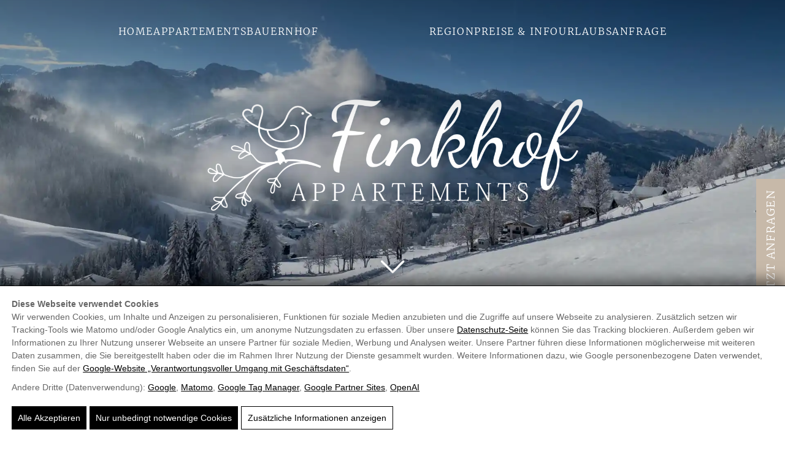

--- FILE ---
content_type: text/html; charset=UTF-8
request_url: https://www.finkhof-wagrain.at/datenschutz/
body_size: 25551
content:
<!doctype html><html lang="de"><head><meta http-equiv="Content-Type" content="text/html; charset=UTF-8" /><meta http-equiv="X-UA-Compatible" content="IE=edge" /><meta charset="UTF-8" /><meta name="viewport" content="width=device-width, initial-scale=1, shrink-to-fit=no" /> <script>(function(){window.dataLayer=window.dataLayer||[];window.gtag=window.gtag||function(){dataLayer.push(arguments)};gtag('set','ads_data_redaction',!0);gtag('set','url_passthrough',!0);gtag('consent','default',{"ad_storage":"denied","ad_user_data":"denied","ad_personalization":"denied","analytics_storage":"denied","functionality_storage":"granted","personalization_storage":"denied","security_storage":"granted"},{region:["AT","BE","BG","HR","CY","CZ","DK","EE","FI","FR","DE","GR","HU","IE","IT","LV","LT","LU","MT","NL","PL","PT","RO","SK","SI","ES","SE","IS","LI","NO","CH","GB"]});var apply=function(){var s=null;try{s=localStorage.getItem('pw_dch_banner')||sessionStorage.getItem('pw_dch_banner')}catch(e){}if('1'===s){var n='1'===navigator.doNotTrack||'yes'===navigator.doNotTrack||'1'===window.doNotTrack||'1'===navigator.msDoNotTrack;gtag('consent','update',{ad_storage:n?'denied':'granted',ad_user_data:n?'denied':'granted',ad_personalization:n?'denied':'granted',analytics_storage:n?'denied':'granted',functionality_storage:'granted',personalization_storage:'granted',security_storage:'granted'})}else if('2'===s){gtag('consent','update',{ad_storage:'denied',ad_user_data:'denied',ad_personalization:'denied',analytics_storage:'denied',functionality_storage:'granted',personalization_storage:'denied',security_storage:'granted'})}};('loading'===document.readyState)?document.addEventListener('DOMContentLoaded',apply,{once:!0}):apply()})()</script><title>Datenschutz &amp; Cookies Finkhof</title><meta name="robots" content="max-snippet:-1,max-image-preview:large,max-video-preview:-1" /><link rel="canonical" href="https://www.finkhof-wagrain.at/datenschutz/" /><meta name="description" content="Informationen zum Datenschutz, zu Cookies und zur Verarbeitung personenbezogener Daten auf der Website des Finkhofs in Wagrain gemäß DSGVO und österreichischem Datenschutzrecht." /><meta property="og:type" content="website" /><meta property="og:locale" content="de_DE" /><meta property="og:site_name" content="Finkhof" /><meta property="og:title" content="Datenschutz &amp; Cookies Finkhof" /><meta property="og:description" content="Erfahren Sie, wie der Finkhof in Wagrain personenbezogene Daten verarbeitet, Cookies einsetzt und welche Rechte Ihnen nach DSGVO und österreichischem Datenschutzrecht zustehen." /><meta property="og:url" content="https://www.finkhof-wagrain.at/datenschutz/" /><meta property="og:image" content="https://finkhof-wagrain.b-cdn.net/wp-content/uploads/2024/03/image00009-KLY2DEfFEP-scaled.jpeg" /><meta property="og:image:width" content="1920" /><meta property="og:image:height" content="1440" /><meta property="og:image:alt" content="Winterlandschaft in Wagrain mit Schnee, Bäumen und Bergen unter blauem Himmel. Ideal für Urlaub." /><meta name="twitter:card" content="summary_large_image" /><meta name="twitter:title" content="Datenschutz &amp; Cookies Finkhof" /><meta name="twitter:description" content="Datenschutzerklärung des Finkhofs in Wagrain mit Informationen zu Cookies, Datenverarbeitung und Ihren Rechten gemäß DSGVO." /><meta name="twitter:image" content="https://finkhof-wagrain.b-cdn.net/wp-content/uploads/2024/03/image00009-KLY2DEfFEP-scaled.jpeg" /><meta name="twitter:image:alt" content="Winterlandschaft in Wagrain mit Schnee, Bäumen und Bergen unter blauem Himmel. Ideal für Urlaub." /><link rel='dns-prefetch' href='//finkhof-wagrain.b-cdn.net' /><link href='https://finkhof-wagrain.b-cdn.net' crossorigin='anonymous' rel='preconnect' /><link rel="prefetch" href="https://finkhof-wagrain.b-cdn.net/wp-content/pw-fonts/font-e79ef19e49b3203d2faac347fd772fdb.woff2" type="font/woff2" crossorigin="anonymous" /><link rel="prefetch" href="https://finkhof-wagrain.b-cdn.net/wp-content/pw-fonts/font-34b100a85f99b534ce57ef3913ce11dd.woff2" type="font/woff2" crossorigin="anonymous" /><link rel="prefetch" href="https://finkhof-wagrain.b-cdn.net/wp-content/themes/blankslate/fonts/dancing-script-v25-latin-regular.woff2" type="font/woff2" crossorigin="anonymous" /><link rel="prefetch" href="https://finkhof-wagrain.b-cdn.net/wp-content/themes/blankslate/fonts/lato-v24-latin-300.woff2" type="font/woff2" crossorigin="anonymous" /><link rel="prefetch" href="https://finkhof-wagrain.b-cdn.net/wp-content/themes/blankslate/fonts/lato-v24-latin-regular.woff2" type="font/woff2" crossorigin="anonymous" /><link rel="prefetch" href="https://finkhof-wagrain.b-cdn.net/wp-content/themes/blankslate/fonts/lato-v24-latin-700.woff2" type="font/woff2" crossorigin="anonymous" /><link rel="prefetch" href="https://finkhof-wagrain.b-cdn.net/wp-content/themes/blankslate/fonts/merriweather-v30-latin-300.woff2" type="font/woff2" crossorigin="anonymous" /><link rel="prefetch" href="https://finkhof-wagrain.b-cdn.net/wp-content/themes/blankslate/fonts/merriweather-v30-latin-regular.woff2" type="font/woff2" crossorigin="anonymous" /><link rel="preload" as="script" href="https://finkhof-wagrain.b-cdn.net/wp-includes/js/jquery/jquery.min.js?ver=6.9" /><meta name="theme-color" content="#4a4a4a" /><link rel="manifest" href="https://www.finkhof-wagrain.at/wp-content/mu-plugins/pw-assets/pw-service-worker/manifest.webmanifest?ver=1pw-16.1.5-5-7.4.0" type="application/manifest+json"> <style id="pw-waicg-a11y-css">.screen-reader-text{position:absolute!important;width:1px;height:1px;padding:0;margin:-1px;overflow:hidden;clip:rect(1px,1px,1px,1px);clip-path:inset(50%);white-space:nowrap;border:0}.screen-reader-text:focus{position:static!important;width:auto;height:auto;margin:0;overflow:visible;clip:auto;clip-path:none;white-space:inherit}</style><style id="pw-inline-styles" type="text/css">img,svg{height:auto}#pw_dch_text p{line-height:1.5!important}form.forminator-custom-form:not(.forminator_ajax):after{display:none!important}form.forminator-custom-form,form.forminator-custom-form.forminator_ajax{display:block!important}#pw_dch_wrapper a{color:#000;text-decoration:underline}.forminator-custom-form::after{display:none!important}</style><style id='wp-img-auto-sizes-contain-inline-css' type='text/css'>img:is([sizes=auto i],[sizes^="auto," i]){contain-intrinsic-size:3000px 1500px}</style> <style id='pw-view-transitions-mu-inline-css' type='text/css'>@view-transition{navigation:auto}@media (prefers-reduced-motion:no-preference){::view-transition-group(*){animation-duration:0.15s}}</style> <style id='wp-block-library-inline-css' type='text/css'>:root{--wp-block-synced-color:#7a00df;--wp-block-synced-color--rgb:122,0,223;--wp-bound-block-color:var(--wp-block-synced-color);--wp-editor-canvas-background:#ddd;--wp-admin-theme-color:#007cba;--wp-admin-theme-color--rgb:0,124,186;--wp-admin-theme-color-darker-10:#006ba1;--wp-admin-theme-color-darker-10--rgb:0,107,160.5;--wp-admin-theme-color-darker-20:#005a87;--wp-admin-theme-color-darker-20--rgb:0,90,135;--wp-admin-border-width-focus:2px}@media (min-resolution:192dpi){:root{--wp-admin-border-width-focus:1.5px}}.wp-element-button{cursor:pointer}:root .has-very-light-gray-background-color{background-color:#eee}:root .has-very-dark-gray-background-color{background-color:#313131}:root .has-very-light-gray-color{color:#eee}:root .has-very-dark-gray-color{color:#313131}:root .has-vivid-green-cyan-to-vivid-cyan-blue-gradient-background{background:linear-gradient(135deg,#00d084,#0693e3)}:root .has-purple-crush-gradient-background{background:linear-gradient(135deg,#34e2e4,#4721fb 50%,#ab1dfe)}:root .has-hazy-dawn-gradient-background{background:linear-gradient(135deg,#faaca8,#dad0ec)}:root .has-subdued-olive-gradient-background{background:linear-gradient(135deg,#fafae1,#67a671)}:root .has-atomic-cream-gradient-background{background:linear-gradient(135deg,#fdd79a,#004a59)}:root .has-nightshade-gradient-background{background:linear-gradient(135deg,#330968,#31cdcf)}:root .has-midnight-gradient-background{background:linear-gradient(135deg,#020381,#2874fc)}:root{--wp--preset--font-size--normal:16px;--wp--preset--font-size--huge:42px}.has-regular-font-size{font-size:1em}.has-larger-font-size{font-size:2.625em}.has-normal-font-size{font-size:var(--wp--preset--font-size--normal)}.has-huge-font-size{font-size:var(--wp--preset--font-size--huge)}.has-text-align-center{text-align:center}.has-text-align-left{text-align:left}.has-text-align-right{text-align:right}.has-fit-text{white-space:nowrap!important}#end-resizable-editor-section{display:none}.aligncenter{clear:both}.items-justified-left{justify-content:flex-start}.items-justified-center{justify-content:center}.items-justified-right{justify-content:flex-end}.items-justified-space-between{justify-content:space-between}.screen-reader-text{border:0;clip-path:inset(50%);height:1px;margin:-1px;overflow:hidden;padding:0;position:absolute;width:1px;word-wrap:normal!important}.screen-reader-text:focus{background-color:#ddd;clip-path:none;color:#444;display:block;font-size:1em;height:auto;left:5px;line-height:normal;padding:15px 23px 14px;text-decoration:none;top:5px;width:auto;z-index:100000}html :where(.has-border-color){border-style:solid}html :where([style*=border-top-color]){border-top-style:solid}html :where([style*=border-right-color]){border-right-style:solid}html :where([style*=border-bottom-color]){border-bottom-style:solid}html :where([style*=border-left-color]){border-left-style:solid}html :where([style*=border-width]){border-style:solid}html :where([style*=border-top-width]){border-top-style:solid}html :where([style*=border-right-width]){border-right-style:solid}html :where([style*=border-bottom-width]){border-bottom-style:solid}html :where([style*=border-left-width]){border-left-style:solid}html :where(img[class*=wp-image-]){height:auto;max-width:100%}:where(figure){margin:0 0 1em}html :where(.is-position-sticky){--wp-admin--admin-bar--position-offset:var(--wp-admin--admin-bar--height,0px)}@media screen and (max-width:600px){html :where(.is-position-sticky){--wp-admin--admin-bar--position-offset:0px}}</style><style id='global-styles-inline-css' type='text/css'>:root{--wp--preset--aspect-ratio--square:1;--wp--preset--aspect-ratio--4-3:4/3;--wp--preset--aspect-ratio--3-4:3/4;--wp--preset--aspect-ratio--3-2:3/2;--wp--preset--aspect-ratio--2-3:2/3;--wp--preset--aspect-ratio--16-9:16/9;--wp--preset--aspect-ratio--9-16:9/16;--wp--preset--color--black:#000000;--wp--preset--color--cyan-bluish-gray:#abb8c3;--wp--preset--color--white:#ffffff;--wp--preset--color--pale-pink:#f78da7;--wp--preset--color--vivid-red:#cf2e2e;--wp--preset--color--luminous-vivid-orange:#ff6900;--wp--preset--color--luminous-vivid-amber:#fcb900;--wp--preset--color--light-green-cyan:#7bdcb5;--wp--preset--color--vivid-green-cyan:#00d084;--wp--preset--color--pale-cyan-blue:#8ed1fc;--wp--preset--color--vivid-cyan-blue:#0693e3;--wp--preset--color--vivid-purple:#9b51e0;--wp--preset--gradient--vivid-cyan-blue-to-vivid-purple:linear-gradient(135deg,rgb(6,147,227) 0%,rgb(155,81,224) 100%);--wp--preset--gradient--light-green-cyan-to-vivid-green-cyan:linear-gradient(135deg,rgb(122,220,180) 0%,rgb(0,208,130) 100%);--wp--preset--gradient--luminous-vivid-amber-to-luminous-vivid-orange:linear-gradient(135deg,rgb(252,185,0) 0%,rgb(255,105,0) 100%);--wp--preset--gradient--luminous-vivid-orange-to-vivid-red:linear-gradient(135deg,rgb(255,105,0) 0%,rgb(207,46,46) 100%);--wp--preset--gradient--very-light-gray-to-cyan-bluish-gray:linear-gradient(135deg,rgb(238,238,238) 0%,rgb(169,184,195) 100%);--wp--preset--gradient--cool-to-warm-spectrum:linear-gradient(135deg,rgb(74,234,220) 0%,rgb(151,120,209) 20%,rgb(207,42,186) 40%,rgb(238,44,130) 60%,rgb(251,105,98) 80%,rgb(254,248,76) 100%);--wp--preset--gradient--blush-light-purple:linear-gradient(135deg,rgb(255,206,236) 0%,rgb(152,150,240) 100%);--wp--preset--gradient--blush-bordeaux:linear-gradient(135deg,rgb(254,205,165) 0%,rgb(254,45,45) 50%,rgb(107,0,62) 100%);--wp--preset--gradient--luminous-dusk:linear-gradient(135deg,rgb(255,203,112) 0%,rgb(199,81,192) 50%,rgb(65,88,208) 100%);--wp--preset--gradient--pale-ocean:linear-gradient(135deg,rgb(255,245,203) 0%,rgb(182,227,212) 50%,rgb(51,167,181) 100%);--wp--preset--gradient--electric-grass:linear-gradient(135deg,rgb(202,248,128) 0%,rgb(113,206,126) 100%);--wp--preset--gradient--midnight:linear-gradient(135deg,rgb(2,3,129) 0%,rgb(40,116,252) 100%);--wp--preset--font-size--small:13px;--wp--preset--font-size--medium:20px;--wp--preset--font-size--large:36px;--wp--preset--font-size--x-large:42px;--wp--preset--spacing--20:0.44rem;--wp--preset--spacing--30:0.67rem;--wp--preset--spacing--40:1rem;--wp--preset--spacing--50:1.5rem;--wp--preset--spacing--60:2.25rem;--wp--preset--spacing--70:3.38rem;--wp--preset--spacing--80:5.06rem;--wp--preset--shadow--natural:6px 6px 9px rgba(0, 0, 0, 0.2);--wp--preset--shadow--deep:12px 12px 50px rgba(0, 0, 0, 0.4);--wp--preset--shadow--sharp:6px 6px 0px rgba(0, 0, 0, 0.2);--wp--preset--shadow--outlined:6px 6px 0px -3px rgb(255, 255, 255), 6px 6px rgb(0, 0, 0);--wp--preset--shadow--crisp:6px 6px 0px rgb(0, 0, 0)}:where(.is-layout-flex){gap:.5em}:where(.is-layout-grid){gap:.5em}body .is-layout-flex{display:flex}.is-layout-flex{flex-wrap:wrap;align-items:center}.is-layout-flex>:is(*,div){margin:0}body .is-layout-grid{display:grid}.is-layout-grid>:is(*,div){margin:0}:where(.wp-block-columns.is-layout-flex){gap:2em}:where(.wp-block-columns.is-layout-grid){gap:2em}:where(.wp-block-post-template.is-layout-flex){gap:1.25em}:where(.wp-block-post-template.is-layout-grid){gap:1.25em}.has-black-color{color:var(--wp--preset--color--black)!important}.has-cyan-bluish-gray-color{color:var(--wp--preset--color--cyan-bluish-gray)!important}.has-white-color{color:var(--wp--preset--color--white)!important}.has-pale-pink-color{color:var(--wp--preset--color--pale-pink)!important}.has-vivid-red-color{color:var(--wp--preset--color--vivid-red)!important}.has-luminous-vivid-orange-color{color:var(--wp--preset--color--luminous-vivid-orange)!important}.has-luminous-vivid-amber-color{color:var(--wp--preset--color--luminous-vivid-amber)!important}.has-light-green-cyan-color{color:var(--wp--preset--color--light-green-cyan)!important}.has-vivid-green-cyan-color{color:var(--wp--preset--color--vivid-green-cyan)!important}.has-pale-cyan-blue-color{color:var(--wp--preset--color--pale-cyan-blue)!important}.has-vivid-cyan-blue-color{color:var(--wp--preset--color--vivid-cyan-blue)!important}.has-vivid-purple-color{color:var(--wp--preset--color--vivid-purple)!important}.has-black-background-color{background-color:var(--wp--preset--color--black)!important}.has-cyan-bluish-gray-background-color{background-color:var(--wp--preset--color--cyan-bluish-gray)!important}.has-white-background-color{background-color:var(--wp--preset--color--white)!important}.has-pale-pink-background-color{background-color:var(--wp--preset--color--pale-pink)!important}.has-vivid-red-background-color{background-color:var(--wp--preset--color--vivid-red)!important}.has-luminous-vivid-orange-background-color{background-color:var(--wp--preset--color--luminous-vivid-orange)!important}.has-luminous-vivid-amber-background-color{background-color:var(--wp--preset--color--luminous-vivid-amber)!important}.has-light-green-cyan-background-color{background-color:var(--wp--preset--color--light-green-cyan)!important}.has-vivid-green-cyan-background-color{background-color:var(--wp--preset--color--vivid-green-cyan)!important}.has-pale-cyan-blue-background-color{background-color:var(--wp--preset--color--pale-cyan-blue)!important}.has-vivid-cyan-blue-background-color{background-color:var(--wp--preset--color--vivid-cyan-blue)!important}.has-vivid-purple-background-color{background-color:var(--wp--preset--color--vivid-purple)!important}.has-black-border-color{border-color:var(--wp--preset--color--black)!important}.has-cyan-bluish-gray-border-color{border-color:var(--wp--preset--color--cyan-bluish-gray)!important}.has-white-border-color{border-color:var(--wp--preset--color--white)!important}.has-pale-pink-border-color{border-color:var(--wp--preset--color--pale-pink)!important}.has-vivid-red-border-color{border-color:var(--wp--preset--color--vivid-red)!important}.has-luminous-vivid-orange-border-color{border-color:var(--wp--preset--color--luminous-vivid-orange)!important}.has-luminous-vivid-amber-border-color{border-color:var(--wp--preset--color--luminous-vivid-amber)!important}.has-light-green-cyan-border-color{border-color:var(--wp--preset--color--light-green-cyan)!important}.has-vivid-green-cyan-border-color{border-color:var(--wp--preset--color--vivid-green-cyan)!important}.has-pale-cyan-blue-border-color{border-color:var(--wp--preset--color--pale-cyan-blue)!important}.has-vivid-cyan-blue-border-color{border-color:var(--wp--preset--color--vivid-cyan-blue)!important}.has-vivid-purple-border-color{border-color:var(--wp--preset--color--vivid-purple)!important}.has-vivid-cyan-blue-to-vivid-purple-gradient-background{background:var(--wp--preset--gradient--vivid-cyan-blue-to-vivid-purple)!important}.has-light-green-cyan-to-vivid-green-cyan-gradient-background{background:var(--wp--preset--gradient--light-green-cyan-to-vivid-green-cyan)!important}.has-luminous-vivid-amber-to-luminous-vivid-orange-gradient-background{background:var(--wp--preset--gradient--luminous-vivid-amber-to-luminous-vivid-orange)!important}.has-luminous-vivid-orange-to-vivid-red-gradient-background{background:var(--wp--preset--gradient--luminous-vivid-orange-to-vivid-red)!important}.has-very-light-gray-to-cyan-bluish-gray-gradient-background{background:var(--wp--preset--gradient--very-light-gray-to-cyan-bluish-gray)!important}.has-cool-to-warm-spectrum-gradient-background{background:var(--wp--preset--gradient--cool-to-warm-spectrum)!important}.has-blush-light-purple-gradient-background{background:var(--wp--preset--gradient--blush-light-purple)!important}.has-blush-bordeaux-gradient-background{background:var(--wp--preset--gradient--blush-bordeaux)!important}.has-luminous-dusk-gradient-background{background:var(--wp--preset--gradient--luminous-dusk)!important}.has-pale-ocean-gradient-background{background:var(--wp--preset--gradient--pale-ocean)!important}.has-electric-grass-gradient-background{background:var(--wp--preset--gradient--electric-grass)!important}.has-midnight-gradient-background{background:var(--wp--preset--gradient--midnight)!important}.has-small-font-size{font-size:var(--wp--preset--font-size--small)!important}.has-medium-font-size{font-size:var(--wp--preset--font-size--medium)!important}.has-large-font-size{font-size:var(--wp--preset--font-size--large)!important}.has-x-large-font-size{font-size:var(--wp--preset--font-size--x-large)!important}</style> <style id='classic-theme-styles-inline-css' type='text/css'>.wp-block-button__link{color:#fff;background-color:#32373c;border-radius:9999px;box-shadow:none;text-decoration:none;padding:calc(.667em + 2px) calc(1.333em + 2px);font-size:1.125em}.wp-block-file__button{background:#32373c;color:#fff;text-decoration:none}</style> <link rel="preload stylesheet" id='pw-admin-extended-frontend-css' href='https://finkhof-wagrain.b-cdn.net/wp-content/mu-plugins/pw-assets/pw-combined-pw-admin-extended/frontend.min.css?ver=12.1.5.9215bb035d56' type='text/css' media='all' as="style" onload="this.onload=null;this.rel='stylesheet'"/> <style id='pw-inline-styles-inline-css' type='text/css'>#pw_dch_wrapper{font-family:Arial,sans-serif;line-height:1.5;width:auto;max-width:100%;padding:1.5%;position:fixed;bottom:0;left:0;right:0;color:#202020;background-color:#fff;z-index:9999;display:none;opacity:0}#pw_dch_buttons button,#pw_dch_text,#pw_dch_text p{font-size:14px!important;font-weight:400!important}.clear{clear:both}#pw_dch_text p{margin:0 0 10px!important;font-family:Arial,sans-serif!important}#pw_dch_zusatzinfo_wrapper p{font-family:Arial,sans-serif!important}#pw_dch_zusatzinfo_wrapper{width:100%;height:auto;display:none;margin-top:15px;font-family:Arial,sans-serif;font-size:14px!important}.pw_dchz_col{width:24%;height:auto;float:left;padding:0 .5%}#pw_check_1,#pw_check_2,#pw_check_3,#pw_check_4{cursor:pointer;font-size:14px}#pw_check_4::after{position:absolute;content:'';transform:rotate(45deg);height:18px;top:10px;width:1px;background-color:#000}#pw_check_4::before{position:absolute;content:'';transform:rotate(-45deg);height:18px;top:10px;width:1px;background-color:#000}#pw_check_1{padding:11px 10px;border:none;background:#000;color:#fff;transition:.3s}#pw_check_2{padding:11px 10px;border:none;background:#000;color:#fff;margin-left:5px;transition:.3s}#pw_check_1:hover,#pw_check_2:hover{opacity:.8}#pw_check_3{padding:10px;border:1px solid #000;background:#fff;color:#000;margin-left:5px;transition:.3s}#pw_check_4{font-family:Arial,sans-serif;line-height:1;padding:0!important;border:1px solid #000;display:inline-block;width:37px;height:37px;position:relative;top:-4px;margin-left:5px;background:#fff;transition:.3s}#pw_check_3:hover,#pw_check_4:hover{background:#000;color:#fff}#pw_check_3.active{background:#000;color:#fff;opacity:.5}#pw_check_4:hover::after,#pw_check_4:hover::before{background:#fff}@media (min-width:1px) and (max-width:792px){.pw_dchz_col{width:100%;float:none;padding:0;margin:20px 0 0}#pw_dch_wrapper{max-width:100%;width:auto;padding:15px}#pw_dch_text p{margin-top:0}#pw_dch_text{font-size:13px}#pw_check_1,#pw_check_2,#pw_check_3{margin-right:8px;margin-left:0;margin-bottom:8px;padding:8px 10px;font-size:12px!important}#pw_check_4::after,#pw_check_4::before{top:calc(50% - 8px)}#pw_check_4{margin-left:0;width:33px;height:33px;top:-4px}}#loadingOverlay{position:fixed;top:0;left:0;width:100%;height:100%;background:rgb(255 255 255);display:flex;justify-content:center;align-items:center;font-size:2em;z-index:2;opacity:1;transition:opacity 0.25s}#pw_container_loading{opacity:0;transition:opacity 0.25s;width:100%;height:auto;position:relative;overflow:hidden;z-index:1;background-color:#fff}#pw_container_loading.ready{z-index:3}#loadingOverlay.fadeOut,#pw_container_loading.fadeOut{opacity:0}#loadingOverlay.fadeIn,#pw_container_loading.fadeIn{opacity:1}.background-lazy.pw_lazy{background-image:none!important;background:none!important;opacity:0;transition:opacity 0.15s}.background-lazy{opacity:1;transition:opacity 0.15s}.forminator-ui h3{font-weight:400;text-transform:uppercase;font-size:18px}body .forminator-ui{margin:0!important}#html-1{margin-top:10px}.forminator-checkbox__label a{color:#a1772b}.forminator-button{text-transform:uppercase;text-decoration:underline;box-shadow:none!important}form.forminator-custom-form:not(.forminator_ajax)::after{content:"◌";color:#000;animation:2s linear infinite spin;position:absolute;left:50%;top:20%;font-size:50px;speak:none;line-height:1;font-family:forminator-icons-font!important;font-style:normal;font-weight:400;font-variant:normal;text-transform:none;letter-spacing:0;-webkit-font-feature-settings:"liga" 1;font-feature-settings:"liga" 1;-webkit-font-variant-ligatures:discretionary-ligatures;font-variant-ligatures:discretionary-ligatures;-webkit-font-smoothing:antialiased;-moz-osx-font-smoothing:grayscale}form.forminator-custom-form{min-height:200px;position:relative}@font-face{font-family:sofia-pro;src:url(https://finkhof-wagrain.b-cdn.net/wp-content/pw-fonts/font-e79ef19e49b3203d2faac347fd772fdb.woff2) format("woff2"),url(https://finkhof-wagrain.b-cdn.net/wp-content/pw-fonts/font-e71b159021dd2f71c09f73dce1b0f81d.woff) format("woff"),url(https://finkhof-wagrain.b-cdn.net/wp-content/pw-fonts/font-09c40568503885e8e15b47b24f567275.otf) format("opentype");font-display:swap;font-style:normal;font-weight:300;font-stretch:normal}@font-face{font-family:sofia-pro;src:url(https://finkhof-wagrain.b-cdn.net/wp-content/pw-fonts/font-34b100a85f99b534ce57ef3913ce11dd.woff2) format("woff2"),url(https://finkhof-wagrain.b-cdn.net/wp-content/pw-fonts/font-89773241fe458887fc596039552fd18c.woff) format("woff"),url(https://finkhof-wagrain.b-cdn.net/wp-content/pw-fonts/font-4b390a3a30ec90e6350cfd82fabf712e.otf) format("opentype");font-display:swap;font-style:normal;font-weight:500;font-stretch:normal}.tk-sofia-pro{font-family:sofia-pro,sans-serif}@font-face{font-display:swap;font-family:'Dancing Script';font-style:normal;font-weight:400;src:url(https://finkhof-wagrain.b-cdn.net/wp-content/themes/blankslate/fonts/dancing-script-v25-latin-regular.woff2) format('woff2')}@font-face{font-display:swap;font-family:Lato;font-style:normal;font-weight:300;src:url(https://finkhof-wagrain.b-cdn.net/wp-content/themes/blankslate/fonts/lato-v24-latin-300.woff2) format('woff2')}@font-face{font-display:swap;font-family:Lato;font-style:normal;font-weight:400;src:url(https://finkhof-wagrain.b-cdn.net/wp-content/themes/blankslate/fonts/lato-v24-latin-regular.woff2) format('woff2')}@font-face{font-display:swap;font-family:Lato;font-style:normal;font-weight:700;src:url(https://finkhof-wagrain.b-cdn.net/wp-content/themes/blankslate/fonts/lato-v24-latin-700.woff2) format('woff2')}@font-face{font-display:swap;font-family:Merriweather;font-style:normal;font-weight:300;src:url(https://finkhof-wagrain.b-cdn.net/wp-content/themes/blankslate/fonts/merriweather-v30-latin-300.woff2) format('woff2')}@font-face{font-display:swap;font-family:Merriweather;font-style:normal;font-weight:400;src:url(https://finkhof-wagrain.b-cdn.net/wp-content/themes/blankslate/fonts/merriweather-v30-latin-regular.woff2) format('woff2')}@charset "utf-8";*,*::after,*::before{-webkit-box-sizing:border-box;-moz-box-sizing:border-box;box-sizing:border-box}html,body{min-height:100%}*{margin:0;padding:0;box-sizing:border-box}body{font-family:'Lato';font-size:14px;font-weight:400;font-style:normal;background:#FFF;margin:0;padding:0}li,ul,ol{list-style:none;margin:0;padding:0}a,a img{text-decoration:none;border:0;outline:none!important}a,a:hover{color:inherit}a,button,input[type=submit]{outline:none;-webkit-transition:all .3s ease-in-out;-moz-transition:all .3s ease-in-out;-ms-transition:all .3s ease-in-out;-o-transition:all .3s ease-in-out;transition:all .3s ease-in-out}a:hover,a:focus{text-decoration:none;outline:none}:focus{outline:none}img,svg{max-width:100%}h2{font-size:60px;line-height:1.25;color:#715D4A;font-family:'Dancing Script';font-weight:400;font-style:normal}h3{font-size:40px;line-height:1.57;color:#FFF;font-family:'Merriweather';font-weight:400;font-style:italic}p{font-size:18px;line-height:2;color:#676767;font-family:'Lato';font-weight:400;font-style:normal}hr{margin:30px 0;border-top:1px solid #000;border-bottom:none!important;opacity:.1}.text_block a{border-bottom:1px solid #C7B9A9;transition:all .3s ease}.text_block a:hover{color:#C7B9A9}.text_block{font-size:18px;line-height:2;color:#676767;font-family:'Lato';font-weight:400;font-style:normal}.text_block p{margin:0 0 20px 0}.text_block h3{color:#715D4A;font-style:normal;font-size:24px;margin:0 0 20px 0}body:not(home) .footer{margin-top:100px}.primary_btn{font-size:18px;color:#715D4A;background:#FFF;border:2px solid #FFF;height:48px;display:flex;justify-content:center;align-items:center;padding:0 15px 0 16px;text-transform:uppercase;transition:all ease-in-out 0.3s;font-weight:400;position:relative}.primary_btn:hover{background:#fff0;border:2px solid #715D4A;color:#715D4A}input,textarea{outline:none!important}::-webkit-input-placeholder{color:inherit;opacity:1}::-moz-placeholder{color:inherit;opacity:1}:-ms-input-placeholder{color:inherit;opacity:1}:-moz-placeholder{color:inherit;opacity:1}body.open-nav{overflow:hidden}.main_wapper{overflow:hidden;min-height:100%;position:relative}.container{margin:0 auto;padding:0 15px}.row{display:-ms-flexbox;display:flex;-ms-flex-wrap:wrap;flex-wrap:wrap;margin-right:-24px;margin-left:-24px}.col-1,.col-2,.col-3,.col-4,.col-5,.col-6,.col-7,.col-8,.col-9,.col-10,.col-11,.col-12,.col,.col-auto,.col-sm-1,.col-sm-2,.col-sm-3,.col-sm-4,.col-sm-5,.col-sm-6,.col-sm-7,.col-sm-8,.col-sm-9,.col-sm-10,.col-sm-11,.col-sm-12,.col-sm,.col-sm-auto,.col-md-1,.col-md-2,.col-md-3,.col-md-4,.col-md-5,.col-md-6,.col-md-7,.col-md-8,.col-md-9,.col-md-10,.col-md-11,.col-md-12,.col-md,.col-md-auto,.col-lg-1,.col-lg-2,.col-lg-3,.col-lg-4,.col-lg-5,.col-lg-6,.col-lg-7,.col-lg-8,.col-lg-9,.col-lg-10,.col-lg-11,.col-lg-12,.col-lg,.col-lg-auto,.col-xl-1,.col-xl-2,.col-xl-3,.col-xl-4,.col-xl-5,.col-xl-6,.col-xl-7,.col-xl-8,.col-xl-9,.col-xl-10,.col-xl-11,.col-xl-12,.col-xl,.col-xl-auto{position:relative;width:100%;padding-right:24px;padding-left:24px}.col{-ms-flex-preferred-size:0;flex-basis:0%;-ms-flex-positive:1;flex-grow:1;max-width:100%}.col-1{-ms-flex:0 0 8.333333%;flex:0 0 8.333333%;max-width:8.333333%}.col-2{-ms-flex:0 0 16.666667%;flex:0 0 16.666667%;max-width:16.666667%}.col-3{-ms-flex:0 0 25%;flex:0 0 25%;max-width:25%}.col-4{-ms-flex:0 0 33.333333%;flex:0 0 33.333333%;max-width:33.333333%}.col-5{-ms-flex:0 0 41.666667%;flex:0 0 41.666667%;max-width:41.666667%}.col-6{-ms-flex:0 0 50%;flex:0 0 50%;max-width:50%}.col-7{-ms-flex:0 0 58.333333%;flex:0 0 58.333333%;max-width:58.333333%}.col-8{-ms-flex:0 0 66.666667%;flex:0 0 66.666667%;max-width:66.666667%}.col-9{-ms-flex:0 0 75%;flex:0 0 75%;max-width:75%}.col-10{-ms-flex:0 0 83.333333%;flex:0 0 83.333333%;max-width:83.333333%}.col-11{-ms-flex:0 0 91.666667%;flex:0 0 91.666667%;max-width:91.666667%}.col-12{-ms-flex:0 0 100%;flex:0 0 100%;max-width:100%}@media (min-width:375px){.container{width:100%;max-width:100%}}@media (min-width:576px){.container{width:100%;max-width:100%}}@media (min-width:768px){.container{width:750px}}@media (min-width:992px){.container{width:970px}}@media (min-width:1200px){.container{width:1230px;max-width:1230px}}@media (min-width:1400px){.container{width:1260px;max-width:1260px}}.header{padding:21px 0 48px 0;z-index:1111;position:fixed;left:0;right:0;top:0;width:100%;transition:all 0.3s ease-in-out}.header.fixed{background:#FFF;padding:24px 0;box-shadow:0 0 5px rgb(0 0 0 / .18)}.header .container{max-width:1430px;width:1430px}.header .mobile_logo{display:none}.navigation{position:relative;display:flex;align-items:center;justify-content:center}.navigation .nav_wrap>ul{position:relative;display:flex;align-items:center;gap:36px}.navigation .nav_wrap>ul>li{position:relative;display:flex}.navigation .nav_wrap>ul>li>a{position:relative;font-family:'Merriweather';font-weight:300;display:block;font-size:18px;color:#FFF;line-height:1.28;letter-spacing:.1em;text-transform:uppercase;padding:3px 0;display:flex;align-items:center}.header.fixed .navigation .nav_wrap>ul>li>a{color:#715D4A}.navigation .nav_wrap>ul>li>a::after{position:absolute;top:100%;left:auto;right:0;width:0;height:2px;transition:all ease-in-out 300ms;content:'';background:#C7B9A9}.navigation .menu-has-children::after{position:absolute;top:100%;left:auto;right:0;width:100%;height:45px;transition:all ease-in-out 300ms;content:'';pointer-events:none}.navigation .menu-has-children:hover::after{pointer-events:all}.navigation .nav_wrap>ul>li:hover>a::after{width:100%;left:0;right:auto}.navigation .nav_wrap>ul>li.logo_wrap{padding:0 70px 0 75px}.navigation .nav_wrap>ul>li.logo_wrap a{padding:0;width:227px;height:75px}.home .navigation .nav_wrap>ul>li.logo_wrap a img{filter:brightness(1) invert(0);transition:all ease-in-out 300ms}.navigation .nav_wrap>ul>li.logo_wrap a img{width:100%;height:auto;filter:brightness(0) invert(1);transition:all ease-in-out 300ms}.header.fixed .navigation .nav_wrap>ul>li.logo_wrap a img{filter:brightness(1) invert(0);transition:all ease-in-out 300ms}.home .navigation .nav_wrap>ul>li.logo_wrap a{opacity:0;visibility:hidden}.home .header.fixed .navigation .nav_wrap>ul>li.logo_wrap a{opacity:1;visibility:visible;width:199px;height:67px}.navigation .nav_wrap>ul>li.logo_wrap a::after{display:none}.navigation ul li .sub-menu{position:absolute;top:100%;left:0;width:100%;min-width:278px;display:block;background:#C7B9A9;opacity:0;visibility:hidden;margin:45px 0 0 -46px;pointer-events:none;transition:all ease-in-out 300ms}.navigation ul li .sub-menu ul{padding:42px 25px 42px 33px}.header.fixed .navigation ul li .sub-menu{margin-top:43px}.navigation ul li:hover .sub-menu{opacity:1;visibility:visible;pointer-events:all}.navigation ul li .sub-menu ul li{display:flex}.navigation ul li .sub-menu ul li+li{margin-top:24px}.navigation ul li .sub-menu ul li a{position:relative;font-family:'Merriweather';font-weight:300;display:flex;font-size:18px;color:#FFF;line-height:1.28;letter-spacing:.1em;text-transform:uppercase;padding:3px 0}.navigation ul li .sub-menu ul li a::after{position:absolute;top:100%;left:auto;right:0;width:0;height:2px;transition:all ease-in-out 300ms;content:'';background:#FFF}.navigation ul li .sub-menu ul li:hover a::after{width:100%;left:0;right:auto}.header .menu-btn{position:relative;display:none;align-items:center;justify-content:flex-end;position:relative}.header .toggle-btn{position:relative;display:flex;width:26px;height:20px;align-items:center;justify-content:center}.header .toggle-btn span{width:100%;height:2px;background:#fff;position:relative;display:block}.header .toggle-btn span::before{-webkit-transition-property:top,transform;transition-property:top,transform}.header .toggle-btn span::after{-webkit-transition-property:bottom,transform;transition-property:bottom,transform}.header .toggle-btn span::after,.header .toggle-btn span::before{-webkit-transition-duration:.3s,.3s;transition-duration:.3s,.3s;-webkit-transition-delay:.3s,0s;transition-delay:.3s,0s}.header .toggle-btn span::before{content:'';width:100%;height:2px;position:absolute;left:0;right:0;top:-9px;background:#fff}.header .toggle-btn span::after{content:'';width:100%;height:2px;position:absolute;left:0;right:0;bottom:-9px;background:#fff}.header .toggle-btn.active span,.header.fixed .toggle-btn.active span{background:none}.header .toggle-btn.active span::after{bottom:0;transform:rotate(45deg)}.header .toggle-btn.active span::before{top:0;transform:rotate(-45deg)}.header .toggle-btn.active span::after,.header .toggle-btn.active span::before{-webkit-transition-delay:0s,.3s;transition-delay:0s,.3s}.header.fixed .toggle-btn span,.header.fixed .toggle-btn span:after,.header.fixed .toggle-btn span:before{background:#715D4A}.header .toggle-btn.active span,.header.fixed .toggle-btn.active span{background:none}.banner{position:relative}.banner::after{content:"";position:absolute;left:0;top:0;right:0;width:100%;height:214px;background:linear-gradient(to bottom,#000000 0%,#fff0 100%);opacity:.35}.banner .bnr_img{width:100%}.banner .bnr_img img{width:100%;height:100vh;display:flex;object-fit:cover}.inner_bnr_wrap .bnr_img img{height:70vh}.home .banner .jetzt_btn{display:flex}.banner .jetzt_btn{position:fixed;top:34%;right:0;z-index:500;display:none;width:218px;height:47px;transform:rotate(-90deg);transform-origin:bottom right}.banner .jetzt_btn a{display:flex;width:218px;height:47px;font-size:18px;color:#FFF;align-items:center;background:#C7B9A9;justify-content:center;font-family:'Merriweather';font-weight:300;letter-spacing:.1em;line-height:1.28;text-transform:uppercase;transition:all 0.3s ease-in-out}.banner .jetzt_btn a:hover{background:#715D4A}.home .banner .bnr_logo{display:flex}.banner .bnr_logo{display:none;justify-content:center;align-items:center;width:100%;height:100%;position:absolute;top:0;left:0}.banner .bnr_logo i{display:flex;font-size:0;max-width:645px}.banner .bnr_logo i img{width:100%;height:auto}.home .banner .bnr_arrow{display:flex}.banner .bnr_arrow{display:none;position:absolute;bottom:58px;left:50%;transform:translate(-50%,0)}.banner .bnr_arrow a{display:flex;width:38px;height:21px}.banner .bnr_arrow a img{width:100%;height:auto;max-width:100%;max-height:100%;object-fit:cover}.banner_content{position:absolute;bottom:126px;right:168px}.banner_content .text_box{max-width:335px;position:relative}.banner_content .text_box .yellow_box{display:flex;flex-direction:column;justify-content:center;align-items:center;background:#E2D452;width:227px;height:227px;border-radius:50%;margin-right:108px}.banner_content .text_box .yellow_box span{display:flex;font-family:'Merriweather';font-size:23px;font-weight:700;line-height:1.56;color:#FFF;margin-bottom:8px;max-width:164px;text-align:center}.banner_content .text_box .yellow_box p{font-size:20px;line-height:1.55;text-align:center;color:#FFF;max-width:128px}.banner_content .text_box .wood_box{display:flex;flex-direction:column;justify-content:center;align-items:center;background:#C7B9A9;width:153px;height:153px;border-radius:50%;position:absolute;right:0;bottom:40px}.banner_content .text_box .wood_box p{font-size:20px;line-height:1.55;text-align:center;color:#FFF;max-width:112px}.banner_content .text_box .bird_box{display:flex;width:128px;height:105px;margin:-8px 0 0 73px;position:relative;z-index:11}.banner_content .text_box .bird_box img{width:100%;height:auto;max-width:100%;max-height:100%;object-fit:cover}.banner .bnr_img::after{content:'';width:100%;height:100%;display:block;position:absolute;left:0;top:0;right:0;bottom:0;background:#000;opacity:.2}.fade-in-bottom{-webkit-animation:fade-in-bottom 1s cubic-bezier(.39,.575,.565,1) both;animation:fade-in-bottom 1s cubic-bezier(.39,.575,.565,1) both}@-webkit-keyframes fade-in-bottom{0%{-webkit-transform:translateY(100px);transform:translateY(100px);opacity:0}100%{-webkit-transform:translateY(0);transform:translateY(0);opacity:1}}@keyframes fade-in-bottom{0%{-webkit-transform:translateY(100px);transform:translateY(100px);opacity:0}100%{-webkit-transform:translateY(0);transform:translateY(0);opacity:1}}.herzlich_sec{margin:102px 0 108px 0}.herzlich_sec .container{padding:0 24px;width:1278px;max-width:1278px}.center-block .sec_title{max-width:724px;margin:0 auto}.center-block .inner_sec{max-width:769px}.center-block .sec_title h1{display:flex;font-family:'Lato';font-size:22px;font-weight:400;line-height:1.27;text-transform:uppercase;color:#C7B9A9;justify-content:center;margin-bottom:26px}.inner_herzlich .center-block .sec_title h1{justify-content:flex-start}.inner_herzlich .center-block .inner_sec{max-width:100%}.inner_herzlich .center-block .sec_title h2{text-align:start}.inner_herzlich .center-block .text_block{max-width:100%}.inner_herzlich .center-block .text_block p{text-align:start}.center-block .sec_title h2{text-align:center;margin-bottom:32px}.center-block .text_block{max-width:867px;margin:0 auto}.center-block .text_block p{text-align:center}.images_wrap{margin-top:100px}.images_wrap .imgblock_box{position:relative}.images_wrap .imgblock_box .img_wrapper{display:block;position:relative}.images_wrap .imgblock_box .img_wrapper .imgbox{width:100%;display:block}.images_wrap .imgblock_box .img_wrapper .imgbox img{width:100%;height:auto;display:flex}.images_wrap .imgblock_box .img_wrapper .text_box{margin-top:27px}.images_wrap .imgblock_box .img_wrapper .text_box span{display:flex;justify-content:center;font-family:'Merriweather';font-size:29px;font-weight:400;line-height:1.37;color:#715D4A;margin-bottom:8px}.images_wrap .imgblock_box .img_wrapper .text_box p{font-size:20px;text-align:center;line-height:1.4;font-weight:300}.images_wrap .imgblock_box .yellow_wrap{display:flex;flex-direction:column;justify-content:center;align-items:center;background:#E2D452;width:227px;height:227px;border-radius:50%;position:absolute;top:43px;right:-113px}.images_wrap .imgblock_box .yellow_wrap span{display:flex;font-family:'Merriweather';font-size:23px;font-weight:700;line-height:1.56;color:#FFF;margin-bottom:14px;max-width:64px;text-align:center}.images_wrap .imgblock_box .yellow_wrap p{font-size:20px;line-height:1.55;text-align:center;color:#FFF;max-width:164px}.sommerurlaub_sec .container{max-width:1752px;width:100%;margin:0 auto}.sommerurlaub_sec .content_wrap{display:flex;justify-content:space-between;align-items:center}.sommerurlaub_sec .sommer_img{width:61.2%}.sommerurlaub_sec .sommer_img .img_box{float:right;width:calc(100vw - 61.2%)}.sommerurlaub_sec .sommer_img .img_box img{width:100%;height:100%;display:flex;object-fit:cover;object-position:right top}.sommerurlaub_sec .sommer_wrap{width:38.9%;margin:0;position:relative;background:#C7B9A9}.sommerurlaub_sec .sommer_wrap::before{position:absolute;top:0;bottom:0;right:100%;width:90px;content:'';pointer-events:none;background:#C7B9A9}.sommerurlaub_sec .sommer_wrap::after{position:absolute;top:0;bottom:0;left:100%;width:50vw;content:'';pointer-events:none;background:#C7B9A9}.sommerurlaub_sec .sommer_wrap .sommer_text{position:relative;z-index:5;padding:78px 84px}.sommerurlaub_sec .sommer_wrap .sommer_text h3{text-align:center;margin-bottom:12px}.sommerurlaub_sec .sommer_wrap .sommer_text span{display:flex;justify-content:center;margin-bottom:36px;color:#FFF;font-family:'Merriweather';font-size:20px;font-weight:300;line-height:1.5;letter-spacing:.08em;text-transform:uppercase}.sommerurlaub_sec .sommer_wrap .sommer_text p{text-align:center;color:#FFF;margin-bottom:25px}.sommerurlaub_sec .sommer_wrap .sommer_text .btn_box{display:flex;justify-content:center}.sommerurlaub_sec .sommer_wrap .sommer_text .btn_box a:hover{background:#715D4A;color:#fff}.sommerurlaub_sec .sommer_wrap .birds-shape{position:absolute;top:50px;right:100%;width:128px;height:105px;margin-right:40px;display:flex}.sommerurlaub_sec .sommer_wrap .birds-shape img{display:inline-flex}.inner_somm .sommer_wrap .sommer_text{padding:78px 84px 78px 0}.inner_somm .sommer_wrap .sommer_text h3{text-align:start}.inner_somm .sommer_wrap .sommer_text span{justify-content:flex-start}.inner_somm .sommer_wrap .sommer_text p{text-align:start}.inner_somm .sommer_wrap .sommer_text .btn_box{justify-content:flex-start}.sommerurlaub_sec{margin:100px 0}.inner_sommerurlaub .sommer_wrap{margin:0 -98px 0 0}.inner_sommerurlaub .sommer_wrap::before{width:50vw}.inner_sommerurlaub .sommer_wrap::after{width:90px}.inner_sommerurlaub .sommer_wrap .sommer_text{padding:78px 0 78px 0}.inner_sommerurlaub .sommer_wrap .sommer_text h3{text-align:start}.inner_sommerurlaub .sommer_wrap .sommer_text span{justify-content:flex-start}.inner_sommerurlaub .sommer_wrap .sommer_text p{text-align:start}.inner_sommerurlaub .sommer_wrap .sommer_text .btn_box{justify-content:flex-start}.inner_sommerurlaub .sommer_img .img_box{float:left}.aktuelles_sec{margin:100px 0}.main_block .sec_title{margin-bottom:45px}.main_block .sec_title h2{margin-bottom:17px}.main_block .sec_title .social_block{display:flex;align-items:center}.main_block .sec_title .social_block p{font-size:20px;line-height:1.4;text-transform:uppercase;color:#C7B9A9}.main_block .sec_title .social_block .social_img{margin-left:26px;display:flex;align-items:center}.main_block .sec_title .social_block .social_img a{display:block}.main_block .sec_title .social_block .social_img a+a{margin-left:18px}.aktuelles_sec .slider_imgblock{max-width:1280px;margin:0 auto}.aktuelles_sec .slider_imgblock{width:100%;height:auto}.footer{background:#C7B9A9;padding:97px 0 0 0}.ftr_sec{display:flex;justify-content:space-between;flex-wrap:wrap;align-items:center;padding-bottom:100px}.ftr_sec .left_block{max-width:413px}.ftr_sec .left_block .footer_logo a{display:block;max-width:304px}.ftr_sec .left_block .footer_logo a img{width:100%;height:auto}.ftr_sec .left_block .location_block{max-width:130px;margin:28px 0 0 77px}.ftr_sec .left_block .location_block p{line-height:1.55;color:#FFF}.ftr_sec .left_block .contact_detail{display:flex;align-items:center;margin:21px 0 0 77px}.ftr_sec .left_block .contact_detail .phonemail{display:flex;flex-direction:column;margin-right:42px}.ftr_sec .left_block .contact_detail .phonemail a{display:block;font-family:'Lato';font-size:18px;font-weight:700;line-height:1.55;color:#FFF;transition:all 0.3s ease-in-out}.ftr_sec .left_block .contact_detail .phonemail a:hover{opacity:.6}.ftr_sec .left_block .contact_detail .img_wrapper{display:flex;max-width:136px}.ftr_sec .left_block .contact_detail .img_wrapper img{width:100%;height:auto}.ftr_sec .center_block{display:flex;flex-direction:column;justify-content:center;align-items:center;background:#FFF;width:159px;height:159px;border-radius:50%;max-width:159px}.ftr_sec .center_block .firstblock{display:flex;align-items:flex-start}.ftr_sec .center_block .firstblock i{display:flex;font-family:'Merriweather';font-size:50px;font-style:italic;font-weight:400;line-height:.78;text-transform:uppercase;color:#715D4A}.ftr_sec .center_block .firstblock span{display:flex;font-family:'Merriweather';font-size:17px;font-style:italic;font-weight:400;line-height:.77;text-transform:uppercase;color:#715D4A;margin:8px 0 0 3px}.ftr_sec .center_block p{font-size:16px;line-height:1.37;padding-bottom:8px;color:#715D4A;position:relative}.ftr_sec .center_block p::after{content:"";position:absolute;bottom:0;left:50%;transform:translate(-50%,0);border:1px solid #715D4A;width:59px}.ftr_sec .center_block .book-img{margin-top:12px}.ftr_sec .center_block .book-img a{display:flex;max-width:100px}.ftr_sec .center_block .book-img a img{width:100%;height:auto;max-width:370px;transition:all 0.3s ease-in-out}.ftr_sec .center_block .book-img a:hover img{opacity:.6}.ftr_sec .right_block{display:flex;flex-direction:column;align-items:flex-end}.ftr_sec .right_block .bird_img{display:flex;width:113px;height:93px;margin-right:113px;margin-bottom:20px}.ftr_sec .right_block .bird_img img{width:100%;height:auto;max-width:100%;max-height:100%;object-fit:cover}.ftr_sec .right_block .service_title{display:flex;font-family:'Merriweather';font-size:27px;font-style:italic;font-weight:400;line-height:.78;color:#FFF;margin-bottom:17px}.ftr_sec .right_block ul{display:flex;align-items:center}.ftr_sec .right_block ul li+li{margin-left:40px;position:relative}.ftr_sec .right_block ul li+li::after{position:absolute;content:"";left:-20px;top:8px;border:1px solid #FFF;height:18px}.ftr_sec .right_block ul li a{font-family:'Lato';font-size:18px;font-weight:400;line-height:1.56;color:#FFF;transition:all 0.3s ease-in-out}.ftr_sec .right_block ul li a:hover{opacity:.6}.ftr_sec .right_block ul+ul{margin-top:8px}.footer .webite_by_block{display:flex;justify-content:flex-end;padding:0 19px 11px 0}.footer .webite_by_block span{font-family:"sofia-pro";font-size:14px;font-weight:300;font-style:normal;line-height:1.5;display:flex;color:#FFF;align-items:center;justify-content:center;opacity:.5}.footer .webite_by_block i{margin:0 0 0 5px;font-size:0;display:flex;align-items:center}.footer .webite_by_block i a{display:block}.wp-block-columns{max-width:1280px;padding:0 20px;margin:0 auto;color:#676767;font-size:18px;line-height:2;font-family:'Lato';font-weight:400;font-style:normal}.wp-block-columns h4{color:#715D4A;font-family:'Merriweather';font-size:24px;font-weight:400;margin:0 0 20px 0}.wp-block-columns table,.wp-block-columns p{margin:0 0 20px 0}.wp-block-table{margin-top:-80px}.wp-block-columns ul li{list-style-type:square}.wp-block-columns ul{margin:20px 0 20px 30px}.wp-block-columns table tr th{background:#715D4A;color:#fff;border:2px solid #fff}.wp-block-columns table tr td{background:#EAE4DF;border:2px solid #fff}.wp-block-table thead{border-bottom:none}.wp-block-column a.pw-lightbox{max-height:280px}.wp-block-column a.pw-lightbox:hover::before{opacity:.4}a.pw-lightbox::before{content:'';display:block;width:100%;height:100%;position:absolute;right:0;top:0;bottom:0;left:0;opacity:0;transition:all .3s ease;background:#E2D452}body:not(.page-id-68) .wp-block-gallery{margin-top:-50px}.forminator-label{color:#676767!important;font-size:18px!important;font-weight:normal!important}.forminator-button{background:#C7B9A9!important;font-size:18px!important}.forminator-button:hover{background:#715D4A!important}.wp-block-button__link{background:#C7B9A9;font-family:'Merriweather';font-weight:300;text-transform:uppercase;padding:10px 20px;border-radius:0;margin:30px 0 0 0}.wp-block-button__link:hover{background:#715D4A;color:#fff}@media (min-width:1600px) and (max-width:1700px){.banner_content{bottom:60px;right:60px}.sommerurlaub_sec .sommer_wrap .sommer_text{padding:46px 50px 46px 50px}}@media (min-width:1400px) and (max-width:1599px){.header .container{width:1260px;max-width:1260px}.navigation .nav_wrap>ul>li.logo_wrap{padding:0}.navigation .nav_wrap>ul>li.logo_wrap a{width:180px;height:60px}.home .header.fixed .navigation .nav_wrap>ul>li.logo_wrap a{width:180px;height:60px}.navigation .menu-has-children::after{height:30px}.navigation ul li .sub-menu{margin-top:25px;min-width:250px;margin-left:-20px}.navigation ul li .sub-menu ul{padding:30px}.header.fixed .navigation ul li .sub-menu{margin-top:39px}.navigation ul li .sub-menu ul li+li{margin-top:16px}.banner .bnr_logo i{max-width:550px}.banner_content{bottom:40px;right:40px}.herzlich_sec{margin:90px 0}.center-block .sec_title h2{margin-bottom:28px}.images_wrap{margin-top:90px}.images_wrap .imgblock_box .yellow_wrap{right:-100px}.sommerurlaub_sec .sommer_img{width:60%}.sommerurlaub_sec .sommer_img .img_box{width:calc(100vw - 60%)}.sommerurlaub_sec .sommer_wrap{width:40%}.sommerurlaub_sec .sommer_wrap::before{width:70px}.sommerurlaub_sec .sommer_wrap .sommer_text{padding:36px 40px 36px 40px}.sommerurlaub_sec .sommer_wrap .sommer_text h3{text-align:start}.sommerurlaub_sec .sommer_wrap .sommer_text span{justify-content:flex-start;margin-bottom:18px}.sommerurlaub_sec .sommer_wrap .sommer_text p{text-align:start}.sommerurlaub_sec .sommer_wrap .sommer_text .btn_box{justify-content:flex-start}.sommerurlaub_sec .sommer_wrap .birds-shape{margin:0 52px 0 0;right:100%}.inner_sommerurlaub .sommer_wrap::after{width:70px}.aktuelles_sec{margin:90px 0}.footer{padding:90px 0 0 0}.ftr_sec{padding-bottom:90px}}@media (min-width:1301px) and (max-width:1399px){.header .container{width:1230px;max-width:1230px}.navigation .nav_wrap>ul>li.logo_wrap{padding:0}.navigation .nav_wrap>ul>li.logo_wrap a{width:180px;height:60px}.home .header.fixed .navigation .nav_wrap>ul>li.logo_wrap a{width:180px;height:60px}.navigation .menu-has-children::after{height:30px}.navigation ul li .sub-menu{margin-top:25px;min-width:250px;margin-left:-20px}.navigation ul li .sub-menu ul{padding:30px}.header.fixed .navigation ul li .sub-menu{margin-top:39px}.navigation ul li .sub-menu ul li+li{margin-top:16px}.navigation .nav_wrap>ul>li>a{font-size:16px}.banner .bnr_logo i{max-width:500px}.banner_content{bottom:40px;right:40px}.herzlich_sec{margin:90px 0}.herzlich_sec .container{padding:0 20px;width:1230px;max-width:1230px}.center-block .sec_title h2{margin-bottom:28px}.images_wrap{margin-top:90px}.images_wrap .imgblock_box .row{margin:0 -20px}.images_wrap .imgblock_box .row .col-4{padding:0 20px}.images_wrap .imgblock_box .yellow_wrap{right:-100px}.sommerurlaub_sec .sommer_img{width:60%}.sommerurlaub_sec .sommer_img .img_box{width:calc(100vw - 60%)}.sommerurlaub_sec .sommer_wrap{width:40%}.sommerurlaub_sec .sommer_wrap::before{width:70px}.sommerurlaub_sec .sommer_wrap .sommer_text{padding:26px 30px 26px 30px}.sommerurlaub_sec .sommer_wrap .sommer_text h3{text-align:start}.sommerurlaub_sec .sommer_wrap .sommer_text span{justify-content:flex-start;margin-bottom:18px}.sommerurlaub_sec .sommer_wrap .sommer_text p{text-align:start}.sommerurlaub_sec .sommer_wrap .sommer_text .btn_box{justify-content:flex-start}.sommerurlaub_sec .sommer_wrap .birds-shape{margin:0 52px 0 0;right:100%}.inner_sommerurlaub .sommer_wrap::after{width:70px}.aktuelles_sec{margin:90px 0}.footer{padding:90px 0 0 0}.ftr_sec{padding-bottom:90px}.wp-block-table{margin:-50px 0}}@media (min-width:1200px) and (max-width:1300px){.header .container{width:1230px;max-width:1230px}.navigation .nav_wrap>ul{gap:40px}.navigation .nav_wrap>ul>li.logo_wrap{padding:0}.navigation .nav_wrap>ul>li.logo_wrap a{width:180px;height:60px}.home .header.fixed .navigation .nav_wrap>ul>li.logo_wrap a{width:180px;height:60px}.navigation .menu-has-children::after{height:30px}.navigation ul li .sub-menu{margin-top:25px;min-width:250px;margin-left:-20px}.navigation ul li .sub-menu ul{padding:30px}.header.fixed .navigation ul li .sub-menu{margin-top:39px}.navigation ul li .sub-menu ul li+li{margin-top:16px}.navigation .nav_wrap>ul>li>a{font-size:16px}.banner .bnr_logo i{max-width:500px}.banner_content{bottom:20px;right:20px}.herzlich_sec{margin:80px 0}.herzlich_sec .container{padding:0 20px;width:1230px;max-width:1230px}.center-block .sec_title h1{margin-bottom:24px}.center-block .sec_title h2{margin-bottom:26px}.images_wrap{margin-top:80px}.images_wrap .imgblock_box .row{margin:0 -20px}.images_wrap .imgblock_box .row .col-4{padding:0 20px}.images_wrap .imgblock_box .img_wrapper .text_box{margin-top:22px}.images_wrap .imgblock_box .img_wrapper .text_box span{font-size:26px}.images_wrap .imgblock_box .img_wrapper .text_box p{font-size:18px}.images_wrap .imgblock_box .yellow_wrap{position:relative;width:100%;height:100%;border-radius:0;top:auto;right:auto;padding:10px;margin-top:20px}.images_wrap .imgblock_box .yellow_wrap span{margin-bottom:0}.images_wrap .imgblock_box .yellow_wrap p{max-width:100%}.sommerurlaub_sec .sommer_img{width:60%}.sommerurlaub_sec .sommer_img .img_box{width:calc(100vw - 60%)}.sommerurlaub_sec .sommer_wrap{width:40%}.sommerurlaub_sec .sommer_wrap::before{width:70px}.sommerurlaub_sec .sommer_wrap .sommer_text{padding:16px 20px 16px 20px}.sommerurlaub_sec .sommer_wrap .sommer_text h3{text-align:start}.sommerurlaub_sec .sommer_wrap .sommer_text span{justify-content:flex-start;margin-bottom:18px}.sommerurlaub_sec .sommer_wrap .sommer_text p{text-align:start}.sommerurlaub_sec .sommer_wrap .sommer_text .btn_box{justify-content:flex-start}.sommerurlaub_sec .sommer_wrap .birds-shape{margin:0 52px 0 0;right:100%}.inner_sommerurlaub .sommer_wrap::after{width:70px}.aktuelles_sec{margin:80px 0}.footer{padding:80px 0 0 0}.ftr_sec .left_block .footer_logo a{max-width:280px}.ftr_sec .left_block .location_block{margin:28px 0 0 0}.ftr_sec .left_block .contact_detail{margin:21px 0 0 0}.ftr_sec{padding-bottom:80px}.wp-block-table{margin:-50px 0}}@media (min-width:992px) and (max-width:1199px){.header .container{width:970px;max-width:970px}.navigation .nav_wrap>ul{gap:22px}.navigation .nav_wrap>ul>li.logo_wrap{padding:0}.navigation .nav_wrap>ul>li.logo_wrap a{width:180px;height:60px}.home .header.fixed .navigation .nav_wrap>ul>li.logo_wrap a{width:180px;height:60px}.navigation .nav_wrap>ul>li>a{font-size:14px}.navigation .menu-has-children::after{height:25px}.navigation ul li .sub-menu{margin-top:25px;margin-left:-20px;min-width:240px}.navigation ul li .sub-menu ul{padding:30px}.header.fixed .navigation ul li .sub-menu{margin-top:41px}.navigation ul li .sub-menu ul li a{font-size:14px}.navigation ul li .sub-menu ul li+li{margin-top:16px}.banner .bnr_logo i{max-width:450px}.home .banner .bnr_arrow{bottom:20px}.banner_content{bottom:20px;right:20px}.herzlich_sec{margin:70px 0}.herzlich_sec .container{padding:0 15px;width:970px;max-width:970px}.center-block .sec_title h1{margin-bottom:20px}.center-block .sec_title h2{margin-bottom:26px}.images_wrap{margin-top:70px}.images_wrap .imgblock_box .row{margin:0 -15px}.images_wrap .imgblock_box .row .col-4{padding:0 15px}.images_wrap .imgblock_box .img_wrapper .text_box{margin-top:20px}.images_wrap .imgblock_box .img_wrapper .text_box span{font-size:26px}.images_wrap .imgblock_box .img_wrapper .text_box p{font-size:18px}.images_wrap .imgblock_box .yellow_wrap{position:relative;width:100%;height:100%;border-radius:0;top:auto;right:auto;padding:10px;margin-top:20px}.images_wrap .imgblock_box .yellow_wrap span{margin-bottom:0}.images_wrap .imgblock_box .yellow_wrap p{max-width:100%}.sommerurlaub_sec .sommer_img{width:100%}.sommerurlaub_sec .sommer_img .img_box{width:100%}.sommerurlaub_sec .sommer_wrap{width:100%;max-width:850px;margin-top:-50px}.sommerurlaub_sec .sommer_wrap::before,.sommerurlaub_sec .sommer_wrap::after{display:none}.sommerurlaub_sec .sommer_wrap .sommer_text{padding:30px 20px 30px 20px}.sommerurlaub_sec .sommer_wrap .sommer_text h3{text-align:start}.sommerurlaub_sec .sommer_wrap .sommer_text span{justify-content:flex-start;margin-bottom:22px}.sommerurlaub_sec .sommer_wrap .sommer_text p{text-align:start}.sommerurlaub_sec .sommer_wrap .sommer_text .btn_box{justify-content:flex-start}.sommerurlaub_sec .sommer_wrap .birds-shape{margin:0;right:90%;display:none}.inner_somm .sommer_wrap .sommer_text{padding:30px 30px 30px 30px}.inner_sommerurlaub{margin-top:70px}.inner_sommerurlaub .sommer_wrap{margin:-50px}.inner_sommerurlaub .sommer_wrap::after{display:none}.inner_sommerurlaub .sommer_wrap::before{display:none}.inner_sommerurlaub .sommer_wrap .sommer_text{padding:30px 30px 30px 20px}.sommerurlaub_sec .content_wrap{flex-direction:column}.inner_sommerurlaub .content_wrap{flex-direction:column-reverse}.inner_herzlich{margin:140px 0 70px 0}.aktuelles_sec{margin:70px 0}.footer{padding:70px 0 0 0}.ftr_sec .left_block .footer_logo a{max-width:260px}.ftr_sec .left_block .location_block{margin:28px 0 0 0}.ftr_sec .left_block .contact_detail{margin:21px 0 0 0}.wp-block-table{margin:0}}@media (min-width:768px) and (max-width:991px){h2{font-size:50px}h3{font-size:34px}p{font-size:18px}.header .container{width:750px;max-width:750px}.banner .bnr_logo i{max-width:400px}.home .banner .bnr_arrow{bottom:10px}.banner_content{bottom:40px;right:0;left:0;width:100%}.banner_content .text_box{max-width:100%;display:flex;flex-direction:column}.banner_content .text_box .yellow_box{margin:0;width:100%;height:100%;border-radius:0;padding:10px}.banner_content .text_box .yellow_box span{max-width:100%}.banner_content .text_box .yellow_box p{max-width:100%}.banner_content .text_box .wood_box{position:relative;width:100%;height:100%;bottom:auto;border-radius:0;padding:10px}.banner_content .text_box .wood_box p{max-width:100%}.banner_content .text_box .bird_box{position:absolute;right:0;top:50%;transform:translate(0,-50%);margin:0}.inner_bnr_wrap .banner_content{bottom:0}.herzlich_sec{margin:60px 0}.herzlich_sec .container{width:750px;max-width:750px}.center-block .sec_title h1{font-size:20px;margin-bottom:20px}.center-block .sec_title h2{margin-bottom:24px}.images_wrap{margin-top:60px}.images_wrap .imgblock_box .row>[class^="col-"]{flex:0 0 50%;max-width:50%;margin-bottom:20px}.images_wrap .imgblock_box .img_wrapper .text_box{margin-top:20px}.images_wrap .imgblock_box .img_wrapper .text_box span{font-size:26px}.images_wrap .imgblock_box .img_wrapper .text_box p{font-size:18px}.images_wrap .imgblock_box .yellow_wrap{position:relative;width:100%;height:100%;border-radius:0;top:auto;right:auto;padding:10px}.images_wrap .imgblock_box .yellow_wrap span{margin-bottom:0}.images_wrap .imgblock_box .yellow_wrap p{max-width:100%}.sommerurlaub_sec .container{max-width:750px}.sommerurlaub_sec .content_wrap{flex-direction:column}.sommerurlaub_sec .sommer_img{width:calc(100vw)}.sommerurlaub_sec .sommer_img .img_box{float:none;width:100%}.sommerurlaub_sec .sommer_wrap{width:100%;max-width:650px;margin-top:-50px}.sommerurlaub_sec .sommer_wrap::before,.sommerurlaub_sec .sommer_wrap::after,.sommerurlaub_sec .sommer_wrap .birds-shape{display:none}.sommerurlaub_sec .sommer_wrap .sommer_text{padding:40px 40px}.sommerurlaub_sec .sommer_wrap .sommer_text span{margin-bottom:20px}.inner_sommerurlaub{margin-top:60px}.inner_sommerurlaub .content_wrap{flex-direction:column-reverse}.inner_sommerurlaub .sommer_wrap{margin:-50px 0 0 0}.aktuelles_sec{margin:60px 0}.main_block .sec_title{margin-bottom:36px}.main_block .sec_title .social_block p{font-size:18px}.footer{padding:60px 0 0 0}.ftr_sec{padding-bottom:60px;flex-direction:row;justify-content:space-between;align-items:flex-start;row-gap:30px}.ftr_sec .left_block{width:50%;max-width:100%}.ftr_sec .left_block .footer_logo a{max-width:250px}.ftr_sec .left_block .location_block{margin:20px 0 0 0}.ftr_sec .left_block .contact_detail{margin:20px 0 0 0;flex-direction:row;align-items:center}.ftr_sec .left_block .contact_detail .phonemail{margin-right:30px}.ftr_sec .left_block .contact_detail .img_wrapper{max-width:120px}.ftr_sec .center_block{width:40%;height:100%;border-radius:0;padding:10px;margin:0;max-width:100%}.ftr_sec .right_block{align-items:flex-start;width:50%}.ftr_sec .right_block .bird_img{display:none}.ftr_sec .right_block ul{flex-direction:column;align-items:flex-start}.ftr_sec .right_block ul li+li{margin:12px 0 0 0}.ftr_sec .right_block ul li+li::after{display:none}.wp-block-table{margin:0}}@media (max-width:767px){h2{font-size:40px}h3{font-size:30px}p{font-size:16px}.primary_btn{font-size:16px}.wp-block-table{margin-top:-40px;font-size:12px}.wp-block-table tr{word-break:normal}.header .container{width:100%;max-width:100%}.navigation .nav_wrap>ul>li.logo_wrap a img{filter:brightness(1) invert(0)}.sommerurlaub_sec{margin:40px 0}body:not(home) .footer{margin-top:40px;margin-bottom:40px}body:not(.page-id-68) .wp-block-gallery{margin-top:-20px}a.pw-lightbox{max-height:140px}.bnr_logo img{max-width:350px}.inner_bnr_wrap .bnr_img img{height:50vh}.banner .jetzt_btn{position:fixed;top:auto;transform:rotate(0);bottom:0}.banner .jetzt_btn{width:198px;height:39px}.banner .jetzt_btn a{width:198px;height:39px;font-size:16px}.banner .bnr_logo i{max-width:300px}.home .banner .bnr_arrow{display:none}.banner_content{bottom:40px;right:40px}.banner_content .text_box .yellow_box{width:180px;height:180px}.banner_content .text_box .yellow_box span{font-size:18px;margin-bottom:0}.banner_content .text_box .wood_box p,.banner_content .text_box .yellow_box p{font-size:16px}.banner_content .text_box .wood_box{width:120px;height:120px}.banner_content .text_box .yellow_box{margin-right:70px}.banner_content .text_box .bird_box{width:90px;height:75px;margin:10px 0 0 65px}body.home .bnr_logo img{max-width:350px}body.page-id-8 .bnr_logo a{top:-60px;position:relative}.banner .bnr_logo{z-index:7}.herzlich_sec{margin:50px 0}.herzlich_sec .container{width:100%;max-width:100%}.center-block .sec_title h1{font-size:18px;margin-bottom:18px;text-align:center}.center-block .sec_title h2{margin-bottom:20px}.images_wrap{margin-top:50px}.images_wrap .imgblock_box .row>[class^="col-"]{flex:0 0 100%;max-width:100%;margin-bottom:40px}.images_wrap .imgblock_box .img_wrapper .text_box{margin-top:16px}.images_wrap .imgblock_box .img_wrapper .text_box span{font-size:24px}.images_wrap .imgblock_box .img_wrapper .text_box p{font-size:18px}.images_wrap .imgblock_box .yellow_wrap{position:relative;width:100%;height:100%;border-radius:0;top:auto;right:auto;padding:10px}.images_wrap .imgblock_box .yellow_wrap span{font-size:20px;margin-bottom:0}.images_wrap .imgblock_box .yellow_wrap p{max-width:100%}.sommerurlaub_sec .container{max-width:100%}.sommerurlaub_sec .content_wrap{flex-direction:column}.sommerurlaub_sec .sommer_img{width:calc(100vw)}.sommerurlaub_sec .sommer_img .img_box{float:none;width:100%}.sommerurlaub_sec .sommer_wrap{width:100%;margin-top:-30px}.sommerurlaub_sec .sommer_wrap::before,.sommerurlaub_sec .sommer_wrap::after,.sommerurlaub_sec .sommer_wrap .birds-shape{display:none}.sommerurlaub_sec .sommer_wrap .sommer_text{padding:20px 20px}.sommerurlaub_sec .sommer_wrap .sommer_text h3{text-align:start}.sommerurlaub_sec .sommer_wrap .sommer_text span{font-size:18px;justify-content:flex-start;margin-bottom:20px}.sommerurlaub_sec .sommer_wrap .sommer_text p{text-align:start;line-height:1.55}.sommerurlaub_sec .sommer_wrap .sommer_text .btn_box{justify-content:flex-start}.inner_sommerurlaub{margin-top:50px}.inner_sommerurlaub .content_wrap{flex-direction:column-reverse}.inner_sommerurlaub .sommer_wrap{margin:-30px 0 0 0}.aktuelles_sec{margin:50px 0}.main_block .sec_title{margin-bottom:30px}.main_block .sec_title .social_block{flex-direction:column;align-items:flex-start}.main_block .sec_title .social_block p{font-size:18px}.main_block .sec_title .social_block .social_img{margin:10px 0 0 0}.footer{padding:50px 0 30px 0}.ftr_sec{padding-bottom:50px;max-width:360px;margin:0 auto}.ftr_sec .left_block{max-width:100%}.ftr_sec .left_block .footer_logo a{max-width:250px}.ftr_sec .left_block .location_block{margin:28px 0 0 0}.ftr_sec .left_block .contact_detail{margin:20px 0 0 0}.ftr_sec .left_block .contact_detail .phonemail{margin-right:30px}.ftr_sec .left_block .contact_detail .phonemail a{font-size:16px}.ftr_sec .left_block .contact_detail .img_wrapper{max-width:120px}.ftr_sec .center_block{width:100%;height:100%;border-radius:0;padding:10px;margin:30px 0;max-width:100%}.ftr_sec .right_block{align-items:flex-start;max-width:100%}.ftr_sec .right_block .bird_img{display:none}.ftr_sec .right_block ul{flex-direction:column;align-items:flex-start}.ftr_sec .right_block ul li+li{margin:0}.ftr_sec .right_block ul li+li::after{display:none}.footer .webite_by_block{justify-content:center;padding:0}}@media (max-width:991px){.header{padding:30px 0}.header.fixed .navigation .nav_wrap>ul>li>a{color:#FFF}.header .menu-btn{display:flex;z-index:112}body.open-nav .header .toggle-btn span::after,body.open-nav .header .toggle-btn span::before{background:#fff}.header .nav_wrap{position:fixed;background:#C7B9A9;left:0;top:0;bottom:0;overflow-y:auto;width:100%;z-index:5;transform:translateX(-100%);transition:all ease-in-out 0.3s;display:flex;justify-content:center;align-items:center}.header .nav_wrap.slide{transform:translateX(0)}.header .nav_wrap ul{display:flex;flex-direction:column;gap:20px}.navigation{justify-content:flex-end}.home .navigation .nav_wrap>ul>li.logo_wrap a{opacity:1;visibility:visible}.navigation .nav_wrap>ul>li{align-items:center}.navigation .nav_wrap ul .menu-has-children{flex-direction:column}.navigation .nav_wrap>ul>li.logo_wrap{padding:0;display:none}.navigation .nav_wrap>ul>li.logo_wrap a{width:200px;height:65px}.navigation .nav_wrap>ul>li a .icon{background-image:url(https://finkhof-wagrain.b-cdn.net/wp-content/uploads/2024/03/small-down-arrow-EO49oSH08j.svg);background-repeat:no-repeat;background-size:contain;height:14px;width:14px;background-position:bottom;transition:all 0.3s ease-in-out;margin-left:10px;display:flex}.navigation .nav_wrap>ul>.menu-has-children.active .icon{transform:rotate(180deg);transform-origin:center center}.navigation ul li .sub-menu.slide_wrap{display:block}.navigation ul li .sub-menu{position:relative;margin-left:0}.navigation .menu-has-children::after{display:none}.navigation ul li .sub-menu{margin-top:10px;background:#715D4A;display:none;z-index:11;min-width:280px;transition:none;opacity:1;visibility:visible}.header.fixed .navigation ul li .sub-menu{margin-top:0}.navigation ul li .sub-menu ul{gap:0;padding:20px}.navigation ul li .sub-menu ul li{justify-content:center}.navigation .nav_wrap>ul>li>a::after{display:none}.header .container{display:flex;justify-content:space-between;align-items:center}.header .mobile_logo{display:block;opacity:0;visibility:hidden;transition:all 0.3s ease-in-out}body:not(.home) .header .mobile_logo{opacity:1;visibility:visible}.header.fixed .mobile_logo{opacity:1;visibility:visible}.header .mobile_logo a{display:block;height:45px;max-width:150px;position:relative;z-index:50}body.open-nav .mobile_logo{opacity:1;visibility:visible}body.open-nav .mobile_logo a img,body:not(.home) .header .mobile_logo a img{filter:invert(10) brightness(10)}body:not(.home) .header.fixed .mobile_logo a img{filter:none}body.open-nav:not(.home) .header .mobile_logo a img{filter:invert(10) brightness(10)}.header .mobile_logo a img{width:100%;height:auto}}:root{--pw-lightbox-bg:rgba(0,0,0,0.88)!important;--pw-lightbox-z-index:2147483647!important;--pw-lightbox-transition:0.25s ease!important;--pw-lightbox-max-width:85vw!important;--pw-lightbox-max-height:85vh!important;--pw-lightbox-border-radius:8px!important;--pw-lightbox-shadow:0 18px 45px rgba(0,0,0,0.7)!important;--pw-lightbox-close-size:40px!important;--pw-lightbox-nav-size:44px!important;--pw-lightbox-icon-color:#fff!important;--pw-lightbox-icon-bg:rgba(0,0,0,0.45)!important;--pw-lightbox-icon-bg-hover:rgba(0,0,0,0.75)!important;--pw-lightbox-caption-bg:linear-gradient(0deg,rgba(0,0,0,0.75),rgba(0,0,0,0.3))!important;--pw-lightbox-caption-color:#f5f5f5!important;--pw-lightbox-caption-font-size:0.85rem!important}body.pw-lightbox-open{overflow:hidden!important;overscroll-behavior:contain!important}.pw-lightbox,.pw-lightbox *{box-sizing:border-box!important}.pw-lightbox{position:fixed!important;inset:0!important;display:flex!important;align-items:center!important;justify-content:center!important;background:var(--pw-lightbox-bg)!important;opacity:0!important;visibility:hidden!important;pointer-events:none!important;transition:opacity var(--pw-lightbox-transition)!important,visibility var(--pw-lightbox-transition)!important;z-index:var(--pw-lightbox-z-index)!important;cursor:zoom-out!important;-webkit-tap-highlight-color:transparent!important}.pw-lightbox--visible{opacity:1!important;visibility:visible!important;pointer-events:auto!important}.pw-lightbox__inner{position:relative!important;display:flex!important;align-items:center!important;justify-content:center!important;gap:.75rem!important;max-width:var(--pw-lightbox-max-width)!important;max-height:var(--pw-lightbox-max-height)!important;width:auto!important;margin:0 calc(1.5rem + env(safe-area-inset-right)) 0 calc(1.5rem + env(safe-area-inset-left))!important;transform:translateY(10px) scale(.98)!important;opacity:0!important;transition:transform var(--pw-lightbox-transition)!important,opacity var(--pw-lightbox-transition)!important;touch-action:pan-y!important;cursor:default!important}.pw-lightbox--visible .pw-lightbox__inner{transform:translateY(0) scale(1)!important;opacity:1!important}.pw-lightbox__figure{position:relative!important;min-width:0!important;max-height:100%!important;display:flex!important;flex-direction:column!important;align-items:stretch!important;justify-content:center!important;background:rgb(0 0 0 / .35)!important;border-radius:var(--pw-lightbox-border-radius)!important;box-shadow:var(--pw-lightbox-shadow)!important;overflow:hidden!important}.pw-lightbox__figure,.pw-lightbox__image{margin:0!important;padding:0!important;max-width:100%!important}.pw-lightbox__image{display:block!important;max-height:var(--pw-lightbox-max-height)!important;width:auto!important;height:auto!important;object-fit:contain!important;background:#000!important;border:0!important;opacity:0!important;transition:opacity .2s ease-out!important;-webkit-user-drag:none!important;user-select:none!important;cursor:default!important}.pw-lightbox__image--loaded{opacity:1!important}.pw-lightbox__caption{padding:.45rem .85rem .6rem!important;background:var(--pw-lightbox-caption-bg)!important;color:var(--pw-lightbox-caption-color)!important;font-size:var(--pw-lightbox-caption-font-size)!important;line-height:1.4!important;max-width:100%!important;word-wrap:break-word!important;margin:0!important}.pw-lightbox__caption:empty{display:none!important}.pw-lightbox__counter{position:absolute!important;top:calc(10px + env(safe-area-inset-top))!important;left:calc(12px + env(safe-area-inset-left))!important;padding:.25rem .55rem!important;border-radius:999px!important;background:var(--pw-lightbox-icon-bg)!important;color:var(--pw-lightbox-icon-color)!important;font-size:.75rem!important;line-height:1!important;-webkit-backdrop-filter:blur(8px)!important;backdrop-filter:blur(8px)!important;z-index:3!important;pointer-events:none!important;user-select:none!important}.pw-lightbox--single .pw-lightbox__counter{display:none!important}.pw-lightbox__close,.pw-lightbox__nav{appearance:none!important;-webkit-appearance:none!important;border:0!important;outline:none!important;padding:0!important;margin:0!important;min-width:0!important;min-height:0!important;border-radius:999px!important;display:inline-flex!important;align-items:center!important;justify-content:center!important;cursor:pointer!important;background:var(--pw-lightbox-icon-bg)!important;background-image:none!important;color:var(--pw-lightbox-icon-color)!important;box-shadow:none!important;flex:0 0 auto!important;-webkit-backdrop-filter:blur(8px)!important;backdrop-filter:blur(8px)!important;text-decoration:none!important;text-transform:none!important;letter-spacing:normal!important;font:inherit!important}.pw-lightbox__nav{width:var(--pw-lightbox-nav-size)!important;height:var(--pw-lightbox-nav-size)!important}.pw-lightbox__nav:focus-visible,.pw-lightbox__nav:hover{background:var(--pw-lightbox-icon-bg-hover)!important}.pw-lightbox__nav:focus-visible{outline:2px solid #fff!important;outline-offset:2px!important}.pw-lightbox__nav[disabled]{opacity:.3!important;cursor:default!important;pointer-events:none!important}.pw-lightbox__close-icon,.pw-lightbox__nav-icon{display:block!important;font-size:1.3rem!important;line-height:1!important;user-select:none!important}.pw-lightbox__nav--prev .pw-lightbox__nav-icon:before{content:"‹"!important}.pw-lightbox__nav--next .pw-lightbox__nav-icon:before{content:"›"!important}.pw-lightbox__close-icon:before{content:"×"!important}.pw-lightbox__close{position:absolute!important;top:calc(8px + env(safe-area-inset-top))!important;right:calc(12px + env(safe-area-inset-right))!important;width:var(--pw-lightbox-close-size)!important;height:var(--pw-lightbox-close-size)!important;font-size:1.1rem!important;line-height:1!important;z-index:4!important}.pw-lightbox__close:focus-visible,.pw-lightbox__close:hover{background:var(--pw-lightbox-icon-bg-hover)!important}.pw-lightbox__close:focus-visible{outline:2px solid #fff!important;outline-offset:2px!important}.pw-lightbox--single .pw-lightbox__nav{display:none!important}a.pw-lightbox-link{cursor:zoom-in!important;text-decoration:none!important}@media (max-width:768px){.pw-lightbox__inner{gap:.5rem!important;max-width:100vw!important;max-height:90vh!important;margin:0 calc(.75rem + env(safe-area-inset-right)) 0 calc(.75rem + env(safe-area-inset-left))!important}.pw-lightbox__nav{width:36px!important;height:36px!important}.pw-lightbox__caption{font-size:.8rem!important}}@media (prefers-reduced-motion:reduce){.pw-lightbox,.pw-lightbox__image,.pw-lightbox__inner{transition:none!important}}html>body,body{max-width:1920px;height:auto;margin:0 auto;box-shadow:0 0 15px rgb(0 0 0 / .3);overflow-x:hidden}img,svg{max-width:100%;height:auto}#pw_dch_wrapper #pw_dch_text{padding-bottom:10px}#pw_check_4{display:none!important}#pw_dch_wrapper{border-top:1px solid #000;box-shadow:0 -10px 20px rgb(0 0 0 / .5)}form.forminator-custom-form:not(.forminator_ajax)::after{content:"◌";color:#000;animation:2s linear infinite spin;position:absolute;left:50%;top:20%;font-size:50px;speak:none;line-height:1;font-family:forminator-icons-font!important;font-style:normal;font-weight:400;font-variant:normal;text-transform:none;letter-spacing:0;-webkit-font-feature-settings:"liga" 1;font-feature-settings:"liga" 1;-webkit-font-variant-ligatures:discretionary-ligatures;font-variant-ligatures:discretionary-ligatures;-webkit-font-smoothing:antialiased;-moz-osx-font-smoothing:grayscale}form.forminator-custom-form{min-height:200px;position:relative}#pw_dch_wrapper{font-family:'Arial',sans-serif;line-height:1.5;width:auto;max-width:100%;padding:1.5%;position:fixed;bottom:0;left:0;right:0;color:#202020;background-color:#fff;z-index:9999;display:none;opacity:0}#pw_dch_text,#pw_dch_text p,#pw_dch_buttons button{font-size:14px!important;font-weight:normal!important}.clear{clear:both}#pw_dch_text p{margin:0 0 10px 0!important;font-family:'Arial',sans-serif!important}#pw_dch_zusatzinfo_wrapper p{font-family:'Arial',sans-serif!important}#pw_dch_zusatzinfo_wrapper{width:100%;height:auto;display:none;margin-top:15px;font-family:'Arial',sans-serif;font-size:14px!important}.pw_dchz_col{width:24%;height:auto;float:left;padding:0 .5%}#pw_check_1,#pw_check_2,#pw_check_3,#pw_check_4{cursor:pointer;font-size:14px}#pw_check_4::after{position:absolute;content:'';transform:rotate(45deg);height:18px;top:10px;width:1px;background-color:#000}#pw_check_4::before{position:absolute;content:'';transform:rotate(-45deg);height:18px;top:10px;width:1px;background-color:#000}#pw_check_1{padding:11px 10px 11px 10px;border:none;background:#000;color:#fff;transition:all .3s ease}#pw_check_2{padding:11px 10px 11px 10px;border:none;background:#000;color:#fff;margin-left:5px;transition:all .3s ease}#pw_check_1:hover,#pw_check_2:hover{opacity:.8}#pw_check_3{padding:10px 10px 10px 10px;border:1px solid #000;background:#fff;color:#000;margin-left:5px;transition:all .3s ease}#pw_check_4{font-family:'Arial',sans-serif;line-height:1;padding:0!important;border:1px solid #000;display:inline-block;width:37px;height:37px;position:relative;top:-4px;margin-left:5px;background:#fff;transition:all .3s ease}#pw_check_3:hover,#pw_check_4:hover{background:#000;color:#fff}#pw_check_3.active{background:#000;color:#fff;opacity:.5}#pw_check_4:hover::before,#pw_check_4:hover::after{background:#fff}@media (min-width:1px) and (max-width:792px){.pw_dchz_col{width:100%;float:none;padding:0;margin:20px 0 0 0}#pw_dch_wrapper{max-width:100%;width:auto;padding:15px}#pw_dch_text p{margin-top:0}#pw_dch_text{font-size:13px}#pw_check_1,#pw_check_2,#pw_check_3{margin-right:8px;margin-left:0;margin-bottom:8px;padding:8px 10px 8px 10px;font-size:12px!important}#pw_check_4::before,#pw_check_4::after{top:calc(50% - 8px)}#pw_check_4{margin-left:0;width:33px;height:33px;top:-4px}}</style> <script id="pw-jq-setup" data-no-optimize="1" data-cfasync="false">;(function(w){w._jqQueue=w._jqQueue||[];})(window);</script><script id="pw-view-transitions-mu-js-after">window.pwvtInitViewTransitions=(config)=>{if(!config||typeof config!=='object'){return}
if(!window.navigation||!('CSSViewTransitionRule' in window)){return}
try{if(window.matchMedia&&window.matchMedia('(prefers-reduced-motion: reduce)').matches){return}}catch(e){}
if(window.__pwvtViewTransitionsInitialized){return}
window.__pwvtViewTransitionsInitialized=!0;const asObject=(value)=>(value&&typeof value==='object'&&!Array.isArray(value)?value:{});const animations=asObject(config.animations);const globalTransitionNames=asObject(config.globalTransitionNames);const postTransitionNames=asObject(config.postTransitionNames);const postSelector=typeof config.postSelector==='string'?config.postSelector:'';const appendSelectors=(selectors,append)=>{if(typeof selectors!=='string'||!selectors.trim()){return''}
return selectors.split(',').map((subselector)=>{const s=subselector.trim();return s?s+' '+append:''}).filter(Boolean).join(',')};const escapeSelectorValue=(value)=>{try{if(window.CSS&&typeof window.CSS.escape==='function'){return CSS.escape(String(value))}}catch(e){}
return String(value).replace(/["\\]/g,'\\$&')};const normalizeUrl=(url,includeSearch=!0)=>{try{const u=new URL(String(url),window.location.href);if(u.origin!==window.location.origin){return''}
u.hash='';let path=u.pathname||'';if(path.length>1&&path.endsWith('/')){path=path.slice(0,-1)}
return u.origin+path+(includeSearch?u.search:'')}catch(e){return''}};const getViewTransitionEntries=(transitionType,bodyElement,articleElement)=>{const transitionConfig=asObject(animations[transitionType]);const globalEntries=transitionConfig.useGlobalTransitionNames?Object.entries(globalTransitionNames).map(([selector,name])=>{try{return[bodyElement.querySelector(selector),name]}catch(e){return[null,name]}}):[];const postEntries=transitionConfig.usePostTransitionNames&&articleElement?Object.entries(postTransitionNames).map(([selector,name])=>{try{return[articleElement.querySelector(selector),name]}catch(e){return[null,name]}}):[];return[...globalEntries,...postEntries]};const setTemporaryViewTransitionNames=async(entries,vtPromise)=>{if(!entries||!entries.length){return}
const assignments=[];const usedNames=new Set();const usedElements=new Set();for(const[element,name]of entries){if(!element||typeof name!=='string'||!name){continue}
if(usedNames.has(name)||usedElements.has(element)){continue}
usedNames.add(name);usedElements.add(element);assignments.push([element,element.style.viewTransitionName]);element.style.viewTransitionName=name}
if(!assignments.length){return}
try{await Promise.resolve(vtPromise)}catch(e){}finally{for(const[element,previous]of assignments){try{element.style.viewTransitionName=previous||''}catch(e){}}}};const getArticle=()=>{if(!postSelector){return null}
try{return document.querySelector(postSelector)}catch(e){return null}};const getArticleForUrl=(url)=>{if(!postSelector||!url){return null}
const targetFull=normalizeUrl(url,!0);const targetNoSearch=normalizeUrl(url,!1);if(!targetFull&&!targetNoSearch){return null}
try{const safeUrl=escapeSelectorValue(url);const postLinkSelector=appendSelectors(postSelector,'a[href="'+safeUrl+'"]');if(postLinkSelector){const articleLink=document.querySelector(postLinkSelector);if(articleLink){try{return articleLink.closest(postSelector)}catch(e){return null}}}}catch(e){}
let links=[];try{const linkSelector=appendSelectors(postSelector,'a[href]');if(!linkSelector){return null}
links=Array.from(document.querySelectorAll(linkSelector))}catch(e){return null}
for(const link of links){if(!link||typeof link.href!=='string'||!link.href){continue}
const linkFull=normalizeUrl(link.href,!0);const linkNoSearch=normalizeUrl(link.href,!1);const match=(targetFull&&linkFull===targetFull)||(targetNoSearch&&(linkFull===targetNoSearch||linkNoSearch===targetNoSearch));if(!match){continue}
try{return link.closest(postSelector)}catch(e){return null}}
return null};const isListing=()=>{return(document.body.classList.contains('home')||document.body.classList.contains('blog')||document.body.classList.contains('archive')||document.body.classList.contains('search'))};const safeAddTransitionType=(viewTransition,type)=>{try{if(viewTransition&&viewTransition.types&&typeof viewTransition.types.add==='function'){viewTransition.types.add(type)}}catch(e){}};window.addEventListener('pageswap',(event)=>{if(!event||!event.viewTransition){return}
const transitionType='default';safeAddTransitionType(event.viewTransition,transitionType);let viewTransitionEntries=null;if(document.body.classList.contains('single')){viewTransitionEntries=getViewTransitionEntries(transitionType,document.body,getArticle())}else if(isListing()){const toUrl=event.activation&&event.activation.entry&&event.activation.entry.url?event.activation.entry.url:'';viewTransitionEntries=getViewTransitionEntries(transitionType,document.body,toUrl?getArticleForUrl(toUrl):null)}
if(viewTransitionEntries){setTemporaryViewTransitionNames(viewTransitionEntries,event.viewTransition.finished)}});window.addEventListener('pagereveal',(event)=>{if(!event||!event.viewTransition){return}
const transitionType='default';safeAddTransitionType(event.viewTransition,transitionType);let viewTransitionEntries=null;if(document.body.classList.contains('single')){viewTransitionEntries=getViewTransitionEntries(transitionType,document.body,getArticle())}else if(isListing()){let fromUrl='';try{fromUrl=window.navigation&&window.navigation.activation&&window.navigation.activation.from?window.navigation.activation.from.url:''}catch(e){}
viewTransitionEntries=getViewTransitionEntries(transitionType,document.body,fromUrl?getArticleForUrl(fromUrl):null)}
if(viewTransitionEntries){setTemporaryViewTransitionNames(viewTransitionEntries,event.viewTransition.ready)}})};window.pwvtInitBFCache=(config)=>{if(!config||!config.enabled){return}
const cookieName=typeof config.cookieName==='string'?config.cookieName:'';if(!cookieName){return}
if(window.__pwvtBFCacheInitialized){return}
window.__pwvtBFCacheInitialized=!0;const initialToken=typeof config.token==='string'?config.token:'';const getCookie=(name)=>{const parts=document.cookie.split(';');let found='';for(const part of parts){const idx=part.indexOf('=');if(idx===-1){continue}
const key=part.slice(0,idx).trim();if(key!==name){continue}
const raw=part.slice(idx+1);try{found=decodeURIComponent(raw)}catch(e){found=raw}}
return found};const reloadGuardKey='pwvt_bfcache_reload_token';const maybeForceReload=(token)=>{const guardValue=typeof token==='string'?token:'';try{if(window.sessionStorage&&window.sessionStorage.getItem(reloadGuardKey)===guardValue){return}
if(window.sessionStorage){window.sessionStorage.setItem(reloadGuardKey,guardValue)}}catch(e){}
document.documentElement.innerHTML='';window.location.reload()};window.addEventListener('pageshow',(event)=>{const navEntries=window.performance&&window.performance.getEntriesByType?window.performance.getEntriesByType('navigation'):[];const navType=navEntries&&navEntries[0]&&navEntries[0].type?navEntries[0].type:'';const isHistoryNav=event.persisted||navType==='back_forward';if(!isHistoryNav){return}
if(!initialToken){return}
const currentToken=getCookie(cookieName);if(currentToken!==initialToken){maybeForceReload(currentToken)}})};window.pwvtInitViewTransitions&&window.pwvtInitViewTransitions({"postSelector":".wp-block-post.post, article.post, body.single main","globalTransitionNames":{"header":"header","main":"main"},"postTransitionNames":{".wp-block-post-title, .entry-title":"post-title",".wp-post-image":"post-thumbnail",".wp-block-post-content, .entry-content":"post-content"},"animations":{"default":{"useGlobalTransitionNames":!0,"usePostTransitionNames":!0}}});window.pwvtInitBFCache&&window.pwvtInitBFCache({"enabled":!0,"cookieName":"pw_bfcache_session_token","token":""})</script> <script src="https://finkhof-wagrain.b-cdn.net/wp-content/mu-plugins/pw-assets/pw-waicg-helper/js/pw-waicg-header.min_.js?ver=13.2.3.00b4d175" id="pw-waicg-header-js" defer data-wp-strategy="defer"></script> <script src="https://finkhof-wagrain.b-cdn.net/wp-includes/js/jquery/jquery.min.js?ver=6.9" id="jquery-core-js"></script> <script type="application/ld+json">{"@context":"https:\/\/schema.org","@type":"Article","headline":"Datenschutz","description":"Informationen zum Datenschutz, zu Cookies und zur Verarbeitung personenbezogener Daten auf der Website des Finkhofs in Wagrain gem\u00e4\u00df DSGVO und \u00f6sterreichischem Datenschutzrecht.","image":"https:\/\/finkhof-wagrain.b-cdn.net\/wp-content\/uploads\/2024\/03\/image00009-KLY2DEfFEP-scaled.jpeg","url":"https:\/\/www.finkhof-wagrain.at\/datenschutz\/","mainEntityOfPage":"https:\/\/www.finkhof-wagrain.at\/datenschutz\/","inLanguage":"de","publisher":{"@type":"Organization","name":"Finkhof","url":"https:\/\/www.finkhof-wagrain.at\/","logo":{"@type":"ImageObject","url":"https:\/\/finkhof-wagrain.b-cdn.net\/wp-content\/uploads\/2024\/03\/cropped-favico-lxUFe8OhDv.png"}},"author":{"@type":"Person","name":"olli","url":"https:\/\/www.pinzweb.at"},"datePublished":"2024-03-24T03:08:09+01:00","dateModified":"2025-12-26T02:23:18+01:00"}</script><link rel="icon" href="https://finkhof-wagrain.b-cdn.net/wp-content/uploads/2024/03/cropped-favico-lxUFe8OhDv.png" sizes="32x32" /><link rel="icon" href="https://finkhof-wagrain.b-cdn.net/wp-content/uploads/2024/03/cropped-favico-lxUFe8OhDv.png" sizes="192x192" /><link rel="apple-touch-icon" href="https://finkhof-wagrain.b-cdn.net/wp-content/uploads/2024/03/cropped-favico-lxUFe8OhDv.png" /><meta name="msapplication-TileImage" content="https://finkhof-wagrain.b-cdn.net/wp-content/uploads/2024/03/cropped-favico-lxUFe8OhDv.png" /><meta charset="utf-8" /><meta http-equiv="X-UA-Compatible" content="IE=edge" /><meta name="viewport" content="width=device-width, initial-scale=1.0" /><link rel="preload" as="image" href="https://finkhof-wagrain.b-cdn.net/wp-content/uploads/2024/03/image00009-KLY2DEfFEP-scaled-1920x1040.jpeg" /></head><body class="privacy-policy wp-singular page-template-default page page-id-82 wp-embed-responsive wp-theme-blankslate home"><div id="pw_container_loading" class="main_wapper"><header class="header"><div class="container"><div class="mobile_logo"><a href="https://www.finkhof-wagrain.at" title="Finkhof - Biobauernhof-Appartements in Wagrain"><img loading="eager" decoding="async" class="lazy-hidden" data-lazy-type="image" width="199" height="67" data-lazy-src="https://finkhof-wagrain.b-cdn.net/wp-content/uploads/2024/03/logo-jt7uNwiLcH.png" src="https://finkhof-wagrain.b-cdn.net/pw_lqip/wp-content/uploads/2024/03/logo-jt7uNwiLcH.png" alt="Finkhof - Biobauernhof-Appartements in Wagrain" /></a></div><nav class="navigation"><div class="menu-btn"><a class="toggle-btn" href="#toggle-btn" title="Navigation"><span></span></a></div><div class="nav_wrap"><ul><li class="menu-item menu-item-type-post_type menu-item-object-page menu-item-home menu-item-84"><a href="https://www.finkhof-wagrain.at/" title="Home"> Home </a></li><li class="menu-item menu-item-type-post_type menu-item-object-page menu-item-has-children menu-item-85 menu-has-children"><a href="https://www.finkhof-wagrain.at/appartements/" title="Appartements"> Appartements <span class="icon"></span></a><div class="sub-menu"><ul><li class="menu-item menu-item-type-post_type menu-item-object-page menu-item-500"><a href="https://www.finkhof-wagrain.at/appartements/appartement-1/" title="Appartement 1"> Appartement 1 </a></li><li class="menu-item menu-item-type-post_type menu-item-object-page menu-item-499"><a href="https://www.finkhof-wagrain.at/appartements/appartement-2/" title="Appartement 2"> Appartement 2 </a></li><li class="menu-item menu-item-type-post_type menu-item-object-page menu-item-498"><a href="https://www.finkhof-wagrain.at/appartements/appartement-3/" title="Appartement 3"> Appartement 3 </a></li></ul></div></li><li class="menu-item menu-item-type-post_type menu-item-object-page menu-item-89"><a href="https://www.finkhof-wagrain.at/bauernhof/" title="Bauernhof"> Bauernhof </a></li><li class="logo_wrap"><a href="https://www.finkhof-wagrain.at" title="Finkhof - Biobauernhof-Appartements in Wagrain"><img loading="eager" decoding="async" class="lazy-hidden" data-lazy-type="image" width="199" height="67" data-lazy-src="https://finkhof-wagrain.b-cdn.net/wp-content/uploads/2024/03/logo-jt7uNwiLcH.png" src="https://finkhof-wagrain.b-cdn.net/pw_lqip/wp-content/uploads/2024/03/logo-jt7uNwiLcH.png" alt="Finkhof - Biobauernhof-Appartements in Wagrain" /></a></li><li class="menu-item menu-item-type-post_type menu-item-object-page menu-item-90"><a href="https://www.finkhof-wagrain.at/region/" title="Region"> Region </a></li><li class="menu-item menu-item-type-post_type menu-item-object-page menu-item-91"><a href="https://www.finkhof-wagrain.at/preise/" title="Preise &amp; Info"> Preise &amp; Info </a></li><li class="menu-item menu-item-type-post_type menu-item-object-page menu-item-92"><a href="https://www.finkhof-wagrain.at/urlaubsanfrage/" title="Urlaubsanfrage"> Urlaubsanfrage </a></li></ul></div></nav></div></header><div class="banner inner_bnr_wrap"><div class="bnr_img"><img fetchpriority="high" loading="eager" decoding="async" class="lazy lazy-hidden lazy-hidden" data-lazy-type="image" width="1920" height="1040" data-lazy-src="https://finkhof-wagrain.b-cdn.net/wp-content/uploads/2024/03/image00009-KLY2DEfFEP-scaled-1920x1040.jpeg" data-lazy-type="image" data-lazy-src="https://finkhof-wagrain.b-cdn.net/wp-content/uploads/2024/03/image00009-KLY2DEfFEP-scaled-1920x1040.jpeg" src="https://finkhof-wagrain.b-cdn.net/pw_lqip/wp-content/uploads/2024/03/image00009-KLY2DEfFEP-scaled-1920x1040.jpeg" alt="Winterlandschaft in Wagrain mit Schnee, Bäumen und Bergen unter blauem Himmel. Ideal für Urlaub." /><noscript><img fetchpriority="high" loading="eager" decoding="async" class="lazy-hidden" data-lazy-type="image" width="1920" height="1040" data-lazy-src="https://finkhof-wagrain.b-cdn.net/wp-content/uploads/2024/03/image00009-KLY2DEfFEP-scaled-1920x1040.jpeg" src="https://finkhof-wagrain.b-cdn.net/pw_lqip/wp-content/uploads/2024/03/image00009-KLY2DEfFEP-scaled-1920x1040.jpeg" alt="Winterlandschaft in Wagrain mit Schnee, Bäumen und Bergen unter blauem Himmel. Ideal für Urlaub." /></noscript></div><div class="jetzt_btn"><a href="https://www.finkhof-wagrain.at/urlaubsanfrage/" title="Jetzt Anfragen"> Jetzt Anfragen </a></div><div class="container"><div class="bnr_logo fade-in-bottom"><a href="https://www.finkhof-wagrain.at" title="Finkhof - Biobauernhof-Appartements in Wagrain"><img loading="eager" decoding="async" class="lazy-hidden" data-lazy-type="image" width="645" height="215" data-lazy-src="https://finkhof-wagrain.b-cdn.net/wp-content/uploads/2024/03/logo-weiss-5jotzZcsy2.png" src="https://finkhof-wagrain.b-cdn.net/pw_lqip/wp-content/uploads/2024/03/logo-weiss-5jotzZcsy2.png" alt="Finkhof - Biobauernhof-Appartements in Wagrain" /></a></div><div class="bnr_arrow"><a href="javascript:void(0)" title="Nach unten scrollen"><img loading="eager" decoding="async" class="lazy-hidden" data-lazy-type="image" width="37.914" height="20.681" data-lazy-src="https://finkhof-wagrain.b-cdn.net/wp-content/uploads/2024/03/down-arrow-4IAXM9MaPU.svg" src="https://finkhof-wagrain.b-cdn.net/wp-content/uploads/2024/03/down-arrow-4IAXM9MaPU.svg" alt="Nach unten scrollen" /></a></div></div></div><main id="pw_content"><div class="herzlich_sec inner_herzlich"><div class="container"><div class="center-block"><div class="sec_title inner_sec"><h1> Datenschutz </h1><h2> Datenschutz &amp; Cookies </h2></div><div class="text_block"><p>Datenschutzerklärung nach Telekommunikationsgesetz (TKG) und dem Datenschutzgesetz (DSG)</p><p><strong>Datenverarbeitung</strong></p><p>Personenbezogene Daten, die Sie uns über eine Webseite oder Email übermittelt haben, werden nur zur Korrespondenz mit Ihnen und nur für den Zweck verarbeitet, zu dem Sie uns Ihre Daten zur Verfügung gestellt haben.  Die zur Verfügung gestellten Daten werden ausschließlich an die zuständige Stelle im Unternehmen weitergeleitet.</p><p>Wir versichern, dass Ihre personenbezogenen Daten nicht an Dritte weitergegeben werden, es sei denn, dass gesetzliche Vorgaben dies verlangen.</p><p><strong>Datenspeicherung</strong></p><p>Die uns zur Verfügung gestellten Daten werden nur so lange gespeichert, bis der Zweck erfüllt ist, zu dem sie uns anvertraut wurden. Sofern gesetzliche Aufbewahrungsfristen zu beachten sind, werden diese eingehalten.</p><p>Sollten Sie mit der Speicherung Ihrer personenbezogenen Daten nicht mehr einverstanden sein, werden wir die gespeicherten Daten auf Ihre Weisung hin löschen. Haben sich ihre personenbezogenen Daten geändert, werden wir diese nach Ihrer Information richtigstellen.</p><hr class="wp-block-separator has-css-opacity" /><p><strong>Ändern der Cookie-Einstellungen</strong></p><p>In Ihren Browsereinstellungen (z.B. Internet Explorer, Safari, Firefox, Chrome) können Sie festlegen, welche Cookies Sie zulassen oder ablehnen möchten. Wo genau Sie diese Einstellungen finden, hängt von Ihrem Browser ab. Die entsprechenden Einstellungen finden Sie mit der Hilfefunktion Ihres Browsers.</p><p>Wir verwenden Cookies, um Inhalte und Anzeigen zu personalisieren, Funktionen für soziale Medien anbieten zu können und die Zugriffe auf unsere Webseite zu analysieren. Außerdem geben wir Informationen zu Ihrer Verwendung unserer Webseite an unsere Partner für soziale Medien, Werbung und Analysen weiter. Unsere Partner führen diese Informationen möglicherweise mit weiteren Daten zusammen, die Sie ihnen bereitgestellt haben oder die im Rahmen Ihrer Nutzung der Dienste gesammelt wurden.</p><p>Sie können hier die Nutzung von Cookies auf der Webseite <button type="button" aria-label="Cookies aktivieren" onclick="pw_aktivieren()">&nbsp; aktivieren &nbsp;</button> oder <button type="button" aria-label="Cookies deaktivieren" onclick="pw_deaktivieren()">&nbsp; deaktivieren &nbsp;</button>.</p><p><a href="https://business.safety.google/privacy/" target="_blank" rel="noopener noreferrer">Google‑Website „Verantwortungsvoller Umgang mit Geschäftsdaten“</a></p><p>Andere Dritte (Datenverwendung): <a href="https://business.safety.google/privacy/" target="_blank" rel="noopener noreferrer">Google</a>, <a href="https://matomo.org/privacy/" target="_blank" rel="noopener noreferrer">Matomo</a>, <a href="https://support.google.com/tagmanager/answer/6102821" target="_blank" rel="noopener noreferrer">Google Tag Manager</a>, <a href="https://policies.google.com/technologies/partner-sites" target="_blank" rel="noopener noreferrer">Google Partner Sites</a>, <a href="https://openai.com/policies/privacy-policy" target="_blank" rel="noopener noreferrer">OpenAI</a></p><script>(function(){try{var ajaxUrl="https://www.finkhof-wagrain.at/wp-admin/admin-ajax.php",nonce="cfd13fc0bc";function setC(v){var d=365;var e=(new Date(Date.now()+d*864e5)).toUTCString();var s="pw_dch_banner="+encodeURIComponent(v)+"; expires="+e+"; path=/; SameSite=Lax";if(location.protocol==="https:"){s+="; Secure"}document.cookie=s;try{localStorage.setItem("pw_dch_banner",String(v));sessionStorage.removeItem("pw_dch_banner")}catch(_){}}
function ajax(c){try{if(!ajaxUrl||!nonce)return;var b=new URLSearchParams();b.set("action","pw_cookie_consent");b.set("consent",String(c));b.set("nonce",nonce);fetch(ajaxUrl,{method:"POST",headers:{"Content-Type":"application/x-www-form-urlencoded; charset=UTF-8"},credentials:"same-origin",body:b.toString()})}catch(_){}}
function grant(v){setC(v);if(v==="1"){try{window.dataLayer=window.dataLayer||[];window.gtag=window.gtag||function(){dataLayer.push(arguments)};var n=("1"===navigator.doNotTrack||"yes"===navigator.doNotTrack||"1"===window.doNotTrack||"1"===navigator.msDoNotTrack);window.gtag("consent","update",{ad_storage:n?"denied":"granted",ad_user_data:n?"denied":"granted",ad_personalization:n?"denied":"granted",analytics_storage:n?"denied":"granted",functionality_storage:"granted",personalization_storage:"granted",security_storage:"granted"})}catch(_){}
try{if(!window._pw_analytics_initialized){window._pw_analytics_initialized=!0;window._paq=window._paq||[];window._paq.push(["setDoNotTrack",!0]);window._paq.push(["disableCookies"]);window._paq.push(['trackPageView']);window._paq.push(['enableLinkTracking']);window._paq.push(['setTrackerUrl','https://analytics.pinzweb.at/matomo.php']);window._paq.push(['setSiteId','544']);var insert=function(el){var anchor=document.getElementsByTagName('script')[0];if(anchor&&anchor.parentNode){anchor.parentNode.insertBefore(el,anchor)}else{(document.head||document.documentElement).appendChild(el)}};var script=document.createElement('script');script.defer=!0;script.src='https://cdn-pinzweb-at.b-cdn.net/ajax/analytics/matomo.js';script.onerror=function(){var s=document.createElement('script');s.defer=!0;s.src='https://analytics.pinzweb.at/matomo.js';insert(s)};insert(script);function loadScript(a,t){var e=document.createElement("script");e.type="text/javascript",e.readyState?e.onreadystatechange=function(){"loaded"!=e.readyState&&"complete"!=e.readyState||(e.onreadystatechange=null,t())}:e.onload=function(){t()},e.src=a,document.getElementsByTagName("head")[0].appendChild(e)}var gtagUrl="https://www.googletagmanager.com/gtag/js?id=G-BJ60V6N5YP";loadScript(gtagUrl,(function(){function a(){dataLayer.push(arguments)}window.dataLayer=window.dataLayer||[],a("js",new Date),a("config","G-BJ60V6N5YP")}))}}catch(_){}}
document.dispatchEvent(new Event(v==='1'?"pw_cookie_accepted":"pw_cookie_declined"))}
window.pw_aktivieren=function(){grant("1");ajax("1")};window.pw_deaktivieren=function(){grant("2");ajax("2")}}catch(e){}})()</script> <hr class="wp-block-separator has-css-opacity" /><p><strong>Online-Streitbeilegung</strong></p><p>Seit dem 9.1.2016 gilt die EU-Verordnung über Online-Streitbeilegung in Verbraucherangelegenheiten (Nr. 524/2013). Streitigkeiten zwischen Verbrauchern und Händlern im Zusammenhang von Online-Kaufverträgen oder Online-Dienstleistungsverträgen können über folgende Online-Plattform beigelegt werden. <a href="https://:ec.europa.eu" target="_blank" rel="noreferrer noopener">https://:ec.europa.eu</a></p><hr class="wp-block-separator has-css-opacity" /><p>Uns ist die Sicherheit Ihrer Daten wichtig. Wir verwenden sie ausschließlich zweckgebunden und geben sie nur dann an Dritte weiter, sofern diese in unserem ausdrücklichen Auftrag zur Zweckerfüllung beitragen. Nach EU-Datenschutz-Grundverordnung (<a href="https://www.dsb.gv.at/datenschutz-grundverordnung" target="_blank" rel="noreferrer noopener">DSGVO</a>) und nach dem Bundesgesetzblatt 2017/120 (<a href="https://www.ris.bka.gv.at/Dokumente/BgblAuth/BGBLA_2017_I_120/BGBLA_2017_I_120.pdfsig" target="_blank" rel="noreferrer noopener">LINK</a>) der Republik Österreich mit endgültiger Wirksamkeit 25.5.2018 haben Nutzer das Recht, auf Antrag unentgeltlich Auskunft über die personenbezogenen Daten zu erhalten, die wir über sie gespeichert haben. Zusätzlich hat jeder Kunde bzw. Nutzer jederzeit das Recht auf Berichtigung unrichtiger Daten, Sperrung und Löschung seiner personenbezogene Daten, soweit dem keine gesetzliche Aufbewahrungs- oder Meldepflichtpflicht entgegensteht.</p></div></div></div></div></main><footer class="footer"><div class="container"><div class="ftr_sec"><div class="left_block"><div class="footer_logo"><a href="https://www.finkhof-wagrain.at" title="Finkhof - Biobauernhof-Appartements in Wagrain"><img loading="eager" decoding="async" class="lazy-hidden" data-lazy-type="image" width="304" height="101" data-lazy-src="https://finkhof-wagrain.b-cdn.net/wp-content/uploads/2024/03/logo-weiss-5jotzZcsy2.png" src="https://finkhof-wagrain.b-cdn.net/pw_lqip/wp-content/uploads/2024/03/logo-weiss-5jotzZcsy2.png" alt="Finkhof - Biobauernhof-Appartements in Wagrain" /></a></div><div class="location_block"><p> Weberlandl 62, 5602 Wagrain </p></div><div class="contact_detail"><div class="phonemail"><a href="tel:+436509874841" title="Telefonnummer"> +43 650 9874841 </a><a href="mailto:info@finkhof-wagrain.at" title="E-Mail-Adresse"> info@finkhof-wagrain.at </a></div></div></div><div class="center_block"><div class="firstblock"><i> 10 </i><span> / 10 </span></div><p> Außergewöhnlich </p><span class="book-img"><img loading="eager" decoding="async" class="lazy-hidden" data-lazy-type="image" width="100" height="17" data-lazy-src="https://finkhof-wagrain.b-cdn.net/wp-content/uploads/2024/03/booking-logo-Dfv4c4okaX.png" src="https://finkhof-wagrain.b-cdn.net/pw_lqip/wp-content/uploads/2024/03/booking-logo-Dfv4c4okaX.png" alt="Booking.com" /></span></div><div class="right_block"><div class="bird_img"><img loading="eager" decoding="async" class="lazy-hidden" data-lazy-type="image" width="127.633" height="104.5" data-lazy-src="https://finkhof-wagrain.b-cdn.net/wp-content/uploads/2024/03/birds-1GzUjCQ4CV.svg" src="https://finkhof-wagrain.b-cdn.net/wp-content/uploads/2024/03/birds-1GzUjCQ4CV.svg" alt="bird_img" /></div><span class="service_title"> Servicelinks </span><ul><li class="menu-item menu-item-type-post_type menu-item-object-page menu-item-285"><a href="https://www.finkhof-wagrain.at/urlaubsanfrage/" title="Kontakt"> Kontakt </a></li><li class="menu-item menu-item-type-post_type menu-item-object-page menu-item-113"><a href="https://www.finkhof-wagrain.at/anreise-lage/" title="Anreise &amp; Lage"> Anreise &amp; Lage </a></li></ul><ul><li class="menu-item menu-item-type-post_type menu-item-object-page menu-item-115"><a href="https://www.finkhof-wagrain.at/impressum/" title="Impressum"> Impressum </a></li><li class="menu-item menu-item-type-post_type menu-item-object-page menu-item-privacy-policy current-menu-item page_item page-item-82 current_page_item menu-item-114"><a href="https://www.finkhof-wagrain.at/datenschutz/" title="Datenschutz"> Datenschutz </a></li></ul></div></div></div><div class="webite_by_block"><span> Website by: </span><i><a href="https://www.pinzweb.at" title="Werbeagentur Pinzweb.at GmbH &amp; Co KG" target="_blank"><img loading="eager" decoding="async" class="lazy-hidden" data-lazy-type="image" width="68.486" height="14.151" data-lazy-src="https://finkhof-wagrain.b-cdn.net/wp-content/uploads/2024/03/logo-pw-white-lSubpbvFOF.svg" src="https://finkhof-wagrain.b-cdn.net/wp-content/uploads/2024/03/logo-pw-white-lSubpbvFOF.svg" alt="Werbeagentur Pinzweb.at GmbH &amp; Co KG" /></a></i></div></footer></div><div id="loadingOverlay"> <svg height=200px preserveAspectRatio=xMidYMid style="margin:auto;background:0 0;display:block;shape-rendering:auto;animation-play-state:running;animation-delay:0s"viewBox="0 0 100 100"width=200px xmlns=http://www.w3.org/2000/svg xmlns:xlink=http://www.w3.org/1999/xlink><circle cx=50 cy=50 fill=none r=0 stroke=#868384 stroke-width=2 style=animation-play-state:running;animation-delay:0s><animate attributeName=r begin=0s calcMode=spline dur=1s keySplines="0 0.2 0.8 1"keyTimes=0;1 repeatCount=indefinite style=animation-play-state:running;animation-delay:0s values=0;40></animate><animate attributeName=opacity begin=0s calcMode=spline dur=1s keySplines="0.2 0 0.8 1"keyTimes=0;1 repeatCount=indefinite style=animation-play-state:running;animation-delay:0s values=1;0></animate></circle><circle cx=50 cy=50 fill=none r=0 stroke=#090505 stroke-width=2 style=animation-play-state:running;animation-delay:0s><animate attributeName=r begin=-0.5s calcMode=spline dur=1s keySplines="0 0.2 0.8 1"keyTimes=0;1 repeatCount=indefinite style=animation-play-state:running;animation-delay:0s values=0;40></animate><animate attributeName=opacity begin=-0.5s calcMode=spline dur=1s keySplines="0.2 0 0.8 1"keyTimes=0;1 repeatCount=indefinite style=animation-play-state:running;animation-delay:0s values=1;0></animate></circle></svg> </div><div id="pw_dch_wrapper" style="display:none;opacity:0;" role="dialog" aria-live="polite" aria-modal="false" aria-label="Diese Webseite verwendet Cookies" aria-describedby="pw_dch_text"><div id="pw_dch_text"><p><strong id="pw_dch_headline">Diese Webseite verwendet Cookies</strong><br />Wir verwenden Cookies, um Inhalte und Anzeigen zu personalisieren, Funktionen für soziale Medien anzubieten und die Zugriffe auf unsere Webseite zu analysieren. Zusätzlich setzen wir Tracking-Tools wie Matomo und/oder Google Analytics ein, um anonyme Nutzungsdaten zu erfassen. Über unsere <a href="https://www.finkhof-wagrain.at/datenschutz/" target="_blank" rel="noopener noreferrer">Datenschutz-Seite</a> können Sie das Tracking blockieren. Außerdem geben wir Informationen zu Ihrer Nutzung unserer Webseite an unsere Partner für soziale Medien, Werbung und Analysen weiter. Unsere Partner führen diese Informationen möglicherweise mit weiteren Daten zusammen, die Sie bereitgestellt haben oder die im Rahmen Ihrer Nutzung der Dienste gesammelt wurden. Weitere Informationen dazu, wie Google personenbezogene Daten verwendet, finden Sie auf der <a href="https://business.safety.google/privacy/" target="_blank" rel="noopener noreferrer">Google‑Website „Verantwortungsvoller Umgang mit Geschäftsdaten“</a>.</p><p class="pw_dch_vendors_firstlayer">Andere Dritte (Datenverwendung): <a href="https://business.safety.google/privacy/" target="_blank" rel="noopener noreferrer">Google</a>, <a href="https://matomo.org/privacy/" target="_blank" rel="noopener noreferrer">Matomo</a>, <a href="https://support.google.com/tagmanager/answer/6102821" target="_blank" rel="noopener noreferrer">Google Tag Manager</a>, <a href="https://policies.google.com/technologies/partner-sites" target="_blank" rel="noopener noreferrer">Google Partner Sites</a>, <a href="https://openai.com/policies/privacy-policy" target="_blank" rel="noopener noreferrer">OpenAI</a></p></div><div id="pw_dch_buttons" role="group" aria-label="Cookie-Auswahl"><button type="button" id="pw_check_1" title="Alle Akzeptieren" aria-label="Alle Akzeptieren" data-pw-consent="1">Alle Akzeptieren</button><button type="button" id="pw_check_2" title="Nur unbedingt notwendige Cookies" aria-label="Nur unbedingt notwendige Cookies" data-pw-consent="2">Nur unbedingt notwendige Cookies</button><button type="button" id="pw_check_3" title="Zusätzliche Informationen anzeigen" aria-label="Zusätzliche Informationen anzeigen" aria-expanded="false">Zusätzliche Informationen anzeigen</button></div><div id="pw_dch_zusatzinfo_wrapper" style="display:none;" aria-hidden="true"><div class="pw_dchz_col"><p><strong>Datenschutz</strong><br />Diese Website verwendet Cookies, um dir die bestmögliche Benutzererfahrung zu bieten. Cookie-Informationen werden in deinem Browser gespeichert und ermöglichen Funktionen, wie das Wiedererkennen bei einem erneuten Besuch, und helfen unserem Team zu verstehen, welche Bereiche der Webseite für dich am interessantesten und nützlichsten sind.</p></div><div class="pw_dchz_col"><p><strong>Unbedingt notwendige Cookies</strong><br />Unbedingt notwendige Cookies sollten jederzeit aktiviert sein, um deine Cookie-Einstellungen zu speichern.</p></div><div class="pw_dchz_col"><p><strong>Marketing &amp; Statistik</strong><br />Diese Website nutzt Tracking-Tools wie Matomo und/oder Google Analytics, um anonyme Daten zu erfassen – beispielsweise zur Anzahl der Besucher und zu den beliebtesten Seiten. Die Aktivierung dieser Cookies unterstützt uns dabei, die Webseite kontinuierlich zu verbessern. Bei erteilter Marketing‑Zustimmung können Shop‑Ereignisse zusätzlich serverseitig über die Meta Conversions API verarbeitet werden; ohne Zustimmung erfolgt keine Verbindung.</p></div><div class="pw_dchz_col"><p><strong>Google Tag Manager</strong><br />Dies ist ein Tag-Management-System. Über den Google Tag Manager können Tags zentral via einer Benutzeroberfläche integriert werden. Tags sind kleine Codes, die Aktivitäten verfolgen können. Über den Google Tag Manager werden Scriptcodes anderer Tools eingebunden. Der Tag Manager ermöglicht es, zu steuern, wann ein bestimmtes Tag ausgelöst wird.</p></div><div class="pw_dchz_col"><p><strong>Weitere Dritte &amp; Richtlinien</strong><br /><a href="https://business.safety.google/privacy/" target="_blank" rel="noopener noreferrer">Google</a>, <a href="https://matomo.org/privacy/" target="_blank" rel="noopener noreferrer">Matomo</a>, <a href="https://support.google.com/tagmanager/answer/6102821" target="_blank" rel="noopener noreferrer">Google Tag Manager</a>, <a href="https://policies.google.com/technologies/partner-sites" target="_blank" rel="noopener noreferrer">Google Partner Sites</a>, <a href="https://openai.com/policies/privacy-policy" target="_blank" rel="noopener noreferrer">OpenAI</a></p></div><div class="clear"></div></div><div class="clear"></div></div><script>(function(){try{var W=document.getElementById('pw_dch_wrapper');if(!W){return}
if(W.getAttribute('data-pw-init')==='1'){return}W.setAttribute('data-pw-init','1');var getCookie=function(n){var m=document.cookie.match(new RegExp('(?:^|;\\s*)'+n+'=([^;]*)'));return m?decodeURIComponent(m[1]):''};var setCookie=function(k,v,age){var d=(age||31536000),e=(new Date(Date.now()+d*1e3)).toUTCString();var c=k+'='+encodeURIComponent(v)+'; expires='+e+'; path=/; SameSite=Lax';if(location.protocol==='https:'){c+='; Secure'}document.cookie=c};var getLS=function(k){try{return localStorage.getItem(k)||''}catch(_){return''}};var setLS=function(k,v){try{localStorage.setItem(k,String(v))}catch(_){}};var cookie=getCookie('pw_dch_banner'),ls=getLS('pw_dch_banner');if(cookie&&ls!==cookie){setLS('pw_dch_banner',cookie)}else if(!cookie&&ls){setCookie('pw_dch_banner',ls,31536000);cookie=ls}
var state=cookie||ls||'';var shouldInit=!0;function initAnalytics(){if(!window._pw_analytics_initialized){window._pw_analytics_initialized=!0;window._paq=window._paq||[];window._paq.push(["setDoNotTrack",!0]);window._paq.push(["disableCookies"]);window._paq.push(['trackPageView']);window._paq.push(['enableLinkTracking']);window._paq.push(['setTrackerUrl','https://analytics.pinzweb.at/matomo.php']);window._paq.push(['setSiteId','544']);var insert=function(el){var anchor=document.getElementsByTagName('script')[0];if(anchor&&anchor.parentNode){anchor.parentNode.insertBefore(el,anchor)}else{(document.head||document.documentElement).appendChild(el)}};var script=document.createElement('script');script.defer=!0;script.src='https://cdn-pinzweb-at.b-cdn.net/ajax/analytics/matomo.js';script.onerror=function(){var s=document.createElement('script');s.defer=!0;s.src='https://analytics.pinzweb.at/matomo.js';insert(s)};insert(script);function loadScript(a,t){var e=document.createElement("script");e.type="text/javascript",e.readyState?e.onreadystatechange=function(){"loaded"!=e.readyState&&"complete"!=e.readyState||(e.onreadystatechange=null,t())}:e.onload=function(){t()},e.src=a,document.getElementsByTagName("head")[0].appendChild(e)}var gtagUrl="https://www.googletagmanager.com/gtag/js?id=G-BJ60V6N5YP";loadScript(gtagUrl,(function(){function a(){dataLayer.push(arguments)}window.dataLayer=window.dataLayer||[],a("js",new Date),a("config","G-BJ60V6N5YP")}))}}
var btnAll=document.getElementById('pw_check_1'),btnNec=document.getElementById('pw_check_2'),btnMore=document.getElementById('pw_check_3'),info=document.getElementById('pw_dch_zusatzinfo_wrapper');function show(){W.style.display='block';requestAnimationFrame(function(){W.style.opacity='1'})}
function hide(){W.style.opacity='0';setTimeout(function(){W.style.display='none';W.removeAttribute('aria-live')},250)}
function ajax(c){try{var url="https://www.finkhof-wagrain.at/wp-admin/admin-ajax.php",n="cfd13fc0bc";if(!url||!n)return;var b=new URLSearchParams();b.set('action','pw_cookie_consent');b.set('consent',String(c));b.set('nonce',n);fetch(url,{method:'POST',headers:{'Content-Type':'application/x-www-form-urlencoded; charset=UTF-8'},credentials:'same-origin',body:b.toString()})}catch(_){}}
function grant(v){setLS('pw_dch_banner',v);setCookie('pw_dch_banner',v,31536000);if(v==='1'){try{window.dataLayer=window.dataLayer||[];window.gtag=window.gtag||function(){dataLayer.push(arguments)};var n=('1'===navigator.doNotTrack||'yes'===navigator.doNotTrack||'1'===window.doNotTrack||'1'===navigator.msDoNotTrack);window.gtag('consent','update',{ad_storage:n?'denied':'granted',ad_user_data:n?'denied':'granted',ad_personalization:n?'denied':'granted',analytics_storage:n?'denied':'granted',functionality_storage:'granted',personalization_storage:'granted',security_storage:'granted'})}catch(_){}
if(shouldInit){try{initAnalytics()}catch(_){}}
document.dispatchEvent(new Event('pw_cookie_accepted'))}else{document.dispatchEvent(new Event('pw_cookie_declined'))}
ajax(v);hide()}
if(btnAll){btnAll.addEventListener('click',function(e){e.preventDefault();grant('1')})}
if(btnNec){btnNec.addEventListener('click',function(e){e.preventDefault();grant('2')})}
if(btnMore&&info){btnMore.addEventListener('click',function(e){e.preventDefault();var expanded=info.style.display!=='none';info.style.display=expanded?'none':'block';this.setAttribute('aria-expanded',expanded?'false':'true');info.setAttribute('aria-hidden',expanded?'true':'false')})}
if(state==='1'){if(shouldInit){try{updateConsent(state);initAnalytics()}catch(_){}}}else if(state==='2'){}else{show()}}catch(_){}})()</script><script id="PCLL-js-extra">var PCLL_options={"threshold":"200","immediate_load_count":"2"}</script> <script src="https://finkhof-wagrain.b-cdn.net/wp-content/plugins/powered-cache/dist/js/lazyload.js?ver=3.7.1" id="PCLL-js" defer data-wp-strategy="defer"></script> <script src="https://finkhof-wagrain.b-cdn.net/wp-content/mu-plugins/pw-assets/pw-waicg-helper/js/pw-waicg-footer.min_.js?ver=13.2.3.bbecc055" id="pw-waicg-footer-js" defer data-wp-strategy="defer"></script> <script id="pw-bjq-flush-js-after">!function(){"use strict";function e(){var e=window.jQuery;if(e&&e.fn&&e.fn.jquery)try{if(window._jqStubFn&&e.fn){for(var n in window._jqStubFn)null==e.fn[n]&&(e.fn[n]=window._jqStubFn[n]);try{delete window._jqStubFn}catch(e){window._jqStubFn=null}}var t=window._jqQueue;if(Array.isArray(t)&&t.length)for(var r=0;r<t.length;r++){var a=t[r];try{if(a.isStatic){var i=e[a.method];"function"==typeof i&&i.apply(e,a.args);continue}if(a.isReadyProp){var o=a.args&&a.args[0];"function"==typeof o&&o(e);continue}var d=e.apply(window,a.args||[]),u=a.chain;if(d&&Array.isArray(u))for(var f=0;f<u.length;f++){var c=u[f],l=d&&d[c.method];"function"==typeof l&&(d=l.apply(d,c.args))}}catch(e){}}}finally{if(window._jqQueue){window._jqQueue.length=0;try{delete window._jqQueue}catch(e){window._jqQueue=[]}}}}var n=setInterval(e,25);function t(){try{e()}catch(e){}}document.addEventListener("DOMContentLoaded",t,{once:!0,passive:!0}),window.addEventListener("load",t,{once:!0,passive:!0}),window.addEventListener("pageshow",function(e){e.persisted&&t()},{passive:!0}),setTimeout(function(){try{clearInterval(n)}catch(e){}},1e4)}()</script> <script src="https://finkhof-wagrain.b-cdn.net/wp-content/themes/blankslate/js/pw_minified_script.js?ver=46e778ee25b0" id="pw_minified_script-js" defer data-wp-strategy="defer"></script> <script id="pw-serviceworker-inline-js-after">window.PWServiceWorkerData={"swPath":"/pw-sw.js?ver=pw-16.1.5-5-7.4.0","scope":"/"};"use strict";!function(){if("serviceWorker"in navigator){const e=window.PWServiceWorkerData||{},t=e.swPath,n=e.scope||"/";navigator.serviceWorker.register(t,{scope:n,updateViaCache:"none"}).then((e=>{e.waiting&&e.waiting.postMessage({type:"SKIP_WAITING"}),e.addEventListener("updatefound",(()=>{const t=e.installing;t&&t.addEventListener("statechange",(()=>{"installed"===t.state&&navigator.serviceWorker.controller&&t.postMessage({type:"SKIP_WAITING"})}))}))})).catch((()=>{}))}const e=navigator.connection||{};if(e.saveData||["slow-2g","2g"].includes(e.effectiveType||""))return;const t=[/\/wp-admin/,/\/wp-login\.php$/,/\/wp-signup\.php$/,/\/wp-json\//,/\/xmlrpc\.php$/,/\/feed$/,/\/rss$/,/\/cart(\/|$)/,/\/checkout(\/|$)/,/\/my-account(\/|$)/,/\/account(\/|$)/,/wc-api/i,/[\?&](add-to-cart|wc-ajax)=/i],n=/\.(mp4|webm|ogv|mov|m4v)(\?.*)?$/i,r=new Set,o=new Set,a=document;function i(e){try{return new URL(e,location.href).origin===location.origin}catch(e){return!1}}function s(e){try{const r=new URL(e,location.href);return!r.hash&&!r.search&&(!n.test(r.pathname)&&!t.some((e=>e.test(r.pathname))))}catch(e){return!1}}function c(e,t,n){if(a.querySelector("link[rel=\""+t+"\"][href=\""+e+"\"]"))return;const r=a.createElement("link");if(r.rel=t,r.href=e,n)for(const e in n)r.setAttribute(e,n[e]);a.head.appendChild(r)}a.addEventListener("pointerenter",(e=>{const t="function"==typeof e.composedPath?e.composedPath():[e.target];for(const e of t)if(e&&1===e.nodeType&&e.tagName&&"a"===e.tagName.toLowerCase()&&"string"==typeof e.href){const t=e.href;if(!i(t)||!s(t)||r.has(t))return;return c(t,"prefetch",{as:"document"}),void r.add(t)}}),{capture:!0,passive:!0});const p=new Map;function d(e){const t=e.pointerId;p.has(t)&&(clearTimeout(p.get(t)),p.delete(t))}function u(e){try{if(!("HTMLScriptElement"in window)||!("supports"in HTMLScriptElement)||!HTMLScriptElement.supports("speculationrules"))return c(e,"prerender"),void o.add(e);const t=a.createElement("script");t.type="speculationrules",t.textContent=JSON.stringify({prerender:[{source:"list",urls:[e]}]}),a.head.appendChild(t),o.add(e)}catch(t){c(e,"prerender"),o.add(e)}}a.addEventListener("pointerup",d,{capture:!0,passive:!0}),a.addEventListener("pointercancel",d,{capture:!0,passive:!0}),a.addEventListener("dragstart",(()=>{p.forEach((e=>clearTimeout(e))),p.clear()}),{capture:!0,passive:!0}),a.addEventListener("pointerdown",(e=>{const t="function"==typeof e.composedPath?e.composedPath():[e.target];for(const n of t)if(n&&1===n.nodeType&&n.tagName&&"a"===n.tagName.toLowerCase()&&"string"==typeof n.href){const t=n.href;if(!i(t)||o.has(t)||!s(t))return;const r=e.pointerId||Math.random();return void p.set(r,setTimeout((()=>{p.delete(r),u(t)}),40))}}),{capture:!0,passive:!0})}()</script> </body></html>

--- FILE ---
content_type: image/svg+xml
request_url: https://finkhof-wagrain.b-cdn.net/wp-content/uploads/2024/03/logo-pw-white-lSubpbvFOF.svg
body_size: 778
content:
<?xml version="1.0" encoding="UTF-8"?>
<svg xmlns="http://www.w3.org/2000/svg" width="68.486" height="14.151" viewBox="0 0 68.486 14.151">
  <g id="logo-pw-white" transform="translate(0 -0.5)" opacity="0.5">
    <rect id="Rectangle_21" data-name="Rectangle 21" width="2.143" height="2.143" transform="translate(2.143 12.509)" fill="#fff" opacity="0.6"></rect>
    <path id="Path_58" data-name="Path 58" d="M6.428,70.3H0V81.008H2.143V72.443H6.428v6.428H8.571V70.3Z" transform="translate(0 -66.362)" fill="#fff"></path>
    <rect id="Rectangle_22" data-name="Rectangle 22" width="2.143" height="2.143" transform="translate(6.424 10.365) rotate(90)" fill="#fff" opacity="0.8"></rect>
    <path id="Path_59" data-name="Path 59" d="M318.438,77.971a2.442,2.442,0,0,1-1.97-.9h-.025v3.852H314.3V71.287h2.039v.793h.039a2.588,2.588,0,0,1,2.079-.98,3.455,3.455,0,0,1-.02,6.871Zm-.507-5.118a1.673,1.673,0,0,0,0,3.34,1.676,1.676,0,0,0,0-3.34Z" transform="translate(-298.819 -67.122)" fill="#fff"></path>
    <rect id="Rectangle_23" data-name="Rectangle 23" width="2.143" height="6.507" transform="translate(24.086 4.165)" fill="#fff"></rect>
    <path id="Path_60" data-name="Path 60" d="M571.171,77.884V74.333c0-.719-.2-1.369-.965-1.369s-1.148.655-1.148,1.4v3.527H566.9V71.382h2.079v.9H569a2.214,2.214,0,0,1,1.946-1.084,2.362,2.362,0,0,1,2.379,2.665v4.024h-2.157Z" transform="translate(-538.977 -67.218)" fill="#fff"></path>
    <path id="Path_61" data-name="Path 61" d="M722.3,81.4v-1.67l3.054-3.187h-2.941V74.9h5.551v1.606l-3.147,3.241h3.28v1.66h-5.8Z" transform="translate(-686.722 -70.735)" fill="#fff"></path>
    <path id="Path_62" data-name="Path 62" d="M859.812,81.4H857.66l-1.281-4.049h-.025L855.1,81.4h-2.157L850.7,74.9h2.31l1.123,4.113h.039l1.162-4.113h2.157l1.2,4.113h.025l1.138-4.113h2.221Z" transform="translate(-808.798 -70.735)" fill="#fff"></path>
    <path id="Path_63" data-name="Path 63" d="M1092.063,74.649h-4.714a1.49,1.49,0,0,0,1.556,1.226,1.7,1.7,0,0,0,1.438-.68l1.488.941a3.409,3.409,0,0,1-2.95,1.384,3.461,3.461,0,1,1-.069-6.921c1.921,0,3.266,1.32,3.266,3.542C1092.078,74.309,1092.078,74.491,1092.063,74.649Zm-1.96-1.33a1.181,1.181,0,0,0-1.281-1.241,1.422,1.422,0,0,0-1.478,1.241Z" transform="translate(-1031.842 -66.647)" fill="#fff"></path>
    <path id="Path_64" data-name="Path 64" d="M1247.923,16.458a2.536,2.536,0,0,1-2.128-1.029h-.025v.847h-1.97V6.4h2.143v4.064h.025a2.571,2.571,0,0,1,1.985-.877A3.168,3.168,0,0,1,1251.021,13,3.2,3.2,0,0,1,1247.923,16.458Zm-.507-5.118a1.673,1.673,0,0,0,0,3.34A1.561,1.561,0,0,0,1248.957,13,1.544,1.544,0,0,0,1247.416,11.34Z" transform="translate(-1182.535 -5.609)" fill="#fff"></path>
    <rect id="Rectangle_24" data-name="Rectangle 24" width="2.143" height="2.143" transform="translate(24.086 0.5)" fill="#fff"></rect>
  </g>
</svg>


--- FILE ---
content_type: application/javascript
request_url: https://finkhof-wagrain.b-cdn.net/wp-content/themes/blankslate/js/pw_minified_script.js?ver=46e778ee25b0
body_size: 376
content:
var sticky=jQuery(".header"),scroll=jQuery(window).scrollTop();scroll>=1?sticky.addClass("fixed"):sticky.removeClass("fixed"),jQuery(window).scroll((function(){var e=jQuery(".header");jQuery(window).scrollTop()>=1?e.addClass("fixed"):e.removeClass("fixed")})),jQuery(".header .toggle-btn").click((function(e){jQuery(this).toggleClass("active"),jQuery(".nav_wrap").toggleClass("slide"),jQuery("body").toggleClass("open-nav"),jQuery(".nav_wrap ul li.menu-has-children").find(".sub-menu").slideUp(500),jQuery(".nav_wrap ul li.menu-has-children").removeClass("active"),e.preventDefault()})),jQuery(window).width()<992&&jQuery(".menu-has-children > a").click((function(e){jQuery(this).parent().children(".sub-menu").slideToggle(500),jQuery(this).parent().siblings("li").find(".sub-menu").slideUp(500),jQuery(this).parent().siblings("li").removeClass("active"),jQuery(this).parent().toggleClass("active"),e.preventDefault()})),jQuery(".bnr_arrow a").click((function(){let e=jQuery("header").outerHeight(),r=jQuery("#pw_content").offset().top-100;jQuery("html, body").animate({scrollTop:r-e},1e3)}));(()=>{const overlay=document.getElementById('loadingOverlay');const content=document.getElementById('pw_container_loading');if(!overlay||!content)return;const reveal=()=>{overlay.classList.add('fadeOut');content.classList.add('fadeIn','ready');const onTransitionEnd=(e)=>{if(e.propertyName==='opacity'){overlay.removeEventListener('transitionend',onTransitionEnd);overlay.remove()}};overlay.addEventListener('transitionend',onTransitionEnd)};const delayedReveal=()=>setTimeout(()=>{window.requestAnimationFrame(reveal)},200);window.addEventListener('load',delayedReveal,{once:!0});window.addEventListener('pageshow',({persisted})=>{if(persisted)delayedReveal();},{once:!0});if(document.readyState==='complete'){delayedReveal()}})()

--- FILE ---
content_type: image/svg+xml
request_url: https://finkhof-wagrain.b-cdn.net/wp-content/uploads/2024/03/down-arrow-4IAXM9MaPU.svg
body_size: -3
content:
<?xml version="1.0" encoding="UTF-8"?>
<svg xmlns="http://www.w3.org/2000/svg" width="37.914" height="20.681" viewBox="0 0 37.914 20.681">
  <path id="Down_Arrow_3_" d="M38.957,60.68a1.718,1.718,0,0,1-1.218-.5L20.5,42.942A1.723,1.723,0,0,1,22.942,40.5L38.957,56.52,54.972,40.5a1.723,1.723,0,0,1,2.437,2.437L40.175,60.175A1.718,1.718,0,0,1,38.957,60.68Z" transform="translate(-20 -40)" fill="#fff"></path>
</svg>


--- FILE ---
content_type: image/svg+xml
request_url: https://finkhof-wagrain.b-cdn.net/wp-content/uploads/2024/03/birds-1GzUjCQ4CV.svg
body_size: 262
content:
<?xml version="1.0" encoding="UTF-8"?>
<svg xmlns="http://www.w3.org/2000/svg" width="127.633" height="104.5" viewBox="0 0 127.633 104.5">
  <g id="birds" transform="translate(-2 -7.875)">
    <path id="Path_65" data-name="Path 65" d="M2,41.272s19.145-4.254,31.908,6.382c0,0,10.636-23.4,36.163-27.654,0,0-31.908,17.018-34.036,40.417C36.036,60.417,27.527,45.527,2,41.272Z" transform="translate(0 13.668)" fill="#fff"></path>
    <path id="Path_66" data-name="Path 66" d="M27,34s17.018,0,27.654,21.272c0,0,6.382-10.636,36.163-6.382,0,0-27.186-1.553-38.29,19.145C52.527,68.036,48.825,47.912,27,34Z" transform="translate(28.181 29.449)" fill="#fff"></path>
    <path id="Path_67" data-name="Path 67" d="M108.216,20.9c-29.781,2.127-38.29,21.272-38.29,21.272C59.29,16.65,21,8.141,21,8.141S48.654,3.886,69.926,29.413C69.926,29.413,82.689,14.523,108.216,20.9Z" transform="translate(21.417 0)" fill="#fff"></path>
    <path id="Path_68" data-name="Path 68" d="M14,54.382s12.763-2.127,19.145,4.254c0,0,2.127-8.509,12.763-10.636,0,0-10.636,8.509-10.636,19.145C35.272,67.145,28.891,56.509,14,54.382Z" transform="translate(13.527 45.23)" fill="#fff"></path>
  </g>
</svg>
